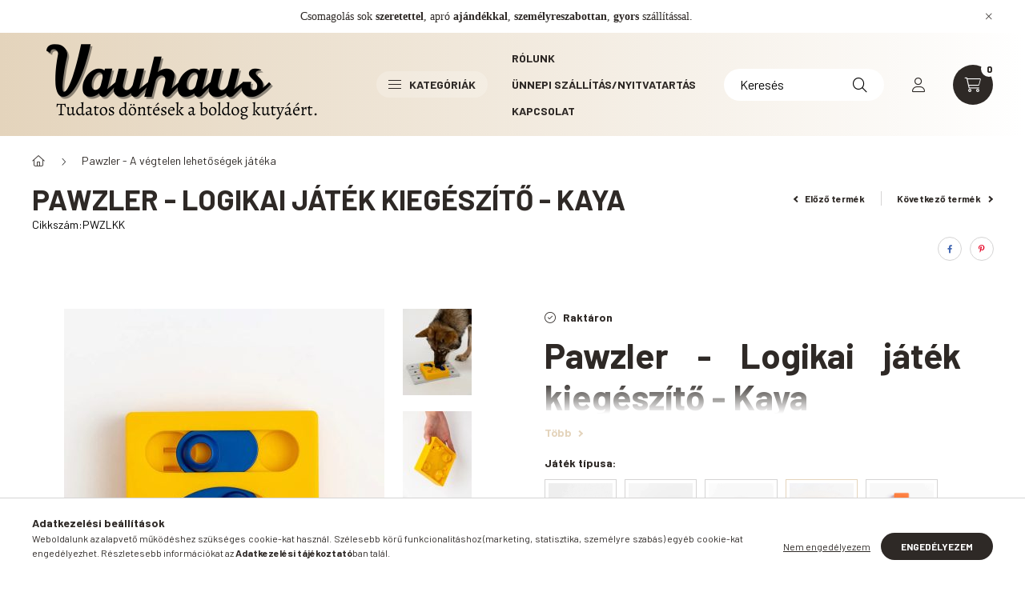

--- FILE ---
content_type: text/html; charset=UTF-8
request_url: https://www.vauhausbarf.hu/Pawzler-Logikai-jatek-kiegeszito-Kaya
body_size: 27784
content:
<!DOCTYPE html>
<html lang="hu">
    <head>
        <meta charset="utf-8">
<meta name="description" content="Pawzler - Logikai játék kiegészítő - Kaya, Pawzler - Logikai játék kiegészítő - Kaya Adj hozzá egyedi kiegészítő elemeket a már meglévő Pawzler szettetekhez, ho">
<meta name="robots" content="index, follow">
<meta http-equiv="X-UA-Compatible" content="IE=Edge">
<meta property="og:site_name" content="Vauhaus - BARF állateledel" />
<meta property="og:title" content="Pawzler - Logikai játék kiegészítő - Kaya - Vauhaus - BARF á">
<meta property="og:description" content="Pawzler - Logikai játék kiegészítő - Kaya, Pawzler - Logikai játék kiegészítő - Kaya Adj hozzá egyedi kiegészítő elemeket a már meglévő Pawzler szettetekhez, ho">
<meta property="og:type" content="product">
<meta property="og:url" content="https://www.vauhausbarf.hu/Pawzler-Logikai-jatek-kiegeszito-Kaya">
<meta property="og:image" content="https://www.vauhausbarf.hu/img/95113/PWZLKK/PWZLKK.jpg">
<meta name="theme-color" content="#bfd7c7">
<meta name="msapplication-TileColor" content="#bfd7c7">
<meta name="mobile-web-app-capable" content="yes">
<meta name="apple-mobile-web-app-capable" content="yes">
<meta name="MobileOptimized" content="320">
<meta name="HandheldFriendly" content="true">

<title>Pawzler - Logikai játék kiegészítő - Kaya - Vauhaus - BARF á</title>


<script>
var service_type="shop";
var shop_url_main="https://www.vauhausbarf.hu";
var actual_lang="hu";
var money_len="0";
var money_thousend=" ";
var money_dec=",";
var shop_id=95113;
var unas_design_url="https:"+"/"+"/"+"www.vauhausbarf.hu"+"/"+"!common_design"+"/"+"base"+"/"+"002300"+"/";
var unas_design_code='002300';
var unas_base_design_code='2300';
var unas_design_ver=4;
var unas_design_subver=5;
var unas_shop_url='https://www.vauhausbarf.hu';
var responsive="yes";
var price_nullcut_disable=1;
var config_plus=new Array();
config_plus['cart_fly_id']="cart-box__fly-to-desktop";
config_plus['cart_redirect']=1;
config_plus['cart_refresh_force']="1";
config_plus['money_type']='Ft';
config_plus['money_type_display']='Ft';
var lang_text=new Array();

var UNAS = UNAS || {};
UNAS.shop={"base_url":'https://www.vauhausbarf.hu',"domain":'www.vauhausbarf.hu',"username":'vauhausbarf.unas.hu',"id":95113,"lang":'hu',"currency_type":'Ft',"currency_code":'HUF',"currency_rate":'1',"currency_length":0,"base_currency_length":0,"canonical_url":'https://www.vauhausbarf.hu/Pawzler-Logikai-jatek-kiegeszito-Kaya'};
UNAS.design={"code":'002300',"page":'product_details'};
UNAS.api_auth="24972a1ce5e80aad0c7ecd2b8aa387f5";
UNAS.customer={"email":'',"id":0,"group_id":0,"without_registration":0};
UNAS.shop["category_id"]="316825";
UNAS.shop["sku"]="PWZLKK";
UNAS.shop["product_id"]="782082625";
UNAS.shop["only_private_customer_can_purchase"] = false;
 

UNAS.text = {
    "button_overlay_close": `Bezár`,
    "popup_window": `Felugró ablak`,
    "list": `lista`,
    "updating_in_progress": `frissítés folyamatban`,
    "updated": `frissítve`,
    "is_opened": `megnyitva`,
    "is_closed": `bezárva`,
    "deleted": `törölve`,
    "consent_granted": `hozzájárulás megadva`,
    "consent_rejected": `hozzájárulás elutasítva`,
    "field_is_incorrect": `mező hibás`,
    "error_title": `Hiba!`,
    "product_variants": `termék változatok`,
    "product_added_to_cart": `A termék a kosárba került`,
    "product_added_to_cart_with_qty_problem": `A termékből csak [qty_added_to_cart] [qty_unit] került kosárba`,
    "product_removed_from_cart": `A termék törölve a kosárból`,
    "reg_title_name": `Név`,
    "reg_title_company_name": `Cégnév`,
    "number_of_items_in_cart": `Kosárban lévő tételek száma`,
    "cart_is_empty": `A kosár üres`,
    "cart_updated": `A kosár frissült`
};



UNAS.text["delete_from_favourites"]= `Törlés a kedvencek közül`;
UNAS.text["add_to_favourites"]= `Kedvencekhez`;






window.lazySizesConfig=window.lazySizesConfig || {};
window.lazySizesConfig.loadMode=1;
window.lazySizesConfig.loadHidden=false;

window.dataLayer = window.dataLayer || [];
function gtag(){dataLayer.push(arguments)};
gtag('js', new Date());
</script>

<script src="https://www.vauhausbarf.hu/temp/shop_95113_c5c5f59bfb3ca7ed6d19999067989a48.js?mod_time=1768561643"></script>

<link href="https://www.vauhausbarf.hu/temp/shop_95113_49bb639510a8e208702e806b51182310.css?mod_time=1768907297" rel="stylesheet" type="text/css">

<link href="https://www.vauhausbarf.hu/Pawzler-Logikai-jatek-kiegeszito-Kaya" rel="canonical">
<link href="https://www.vauhausbarf.hu/shop_ordered/95113/design_pic/favicon.ico" rel="shortcut icon">
<script>
        var google_consent=1;
    
        gtag('consent', 'default', {
           'ad_storage': 'denied',
           'ad_user_data': 'denied',
           'ad_personalization': 'denied',
           'analytics_storage': 'denied',
           'functionality_storage': 'denied',
           'personalization_storage': 'denied',
           'security_storage': 'granted'
        });

    
        gtag('consent', 'update', {
           'ad_storage': 'denied',
           'ad_user_data': 'denied',
           'ad_personalization': 'denied',
           'analytics_storage': 'denied',
           'functionality_storage': 'denied',
           'personalization_storage': 'denied',
           'security_storage': 'granted'
        });

        </script>
    
    <script>
    var facebook_pixel=1;
    /* <![CDATA[ */
        !function(f,b,e,v,n,t,s){if(f.fbq)return;n=f.fbq=function(){n.callMethod?
            n.callMethod.apply(n,arguments):n.queue.push(arguments)};if(!f._fbq)f._fbq=n;
            n.push=n;n.loaded=!0;n.version='2.0';n.queue=[];t=b.createElement(e);t.async=!0;
            t.src=v;s=b.getElementsByTagName(e)[0];s.parentNode.insertBefore(t,s)}(window,
                document,'script','//connect.facebook.net/en_US/fbevents.js');

        fbq('init', '213368083443536');
                fbq('track', 'PageView', {}, {eventID:'PageView.aXBpltXcNYBCe8bJLn1laAAADx8'});
        
        fbq('track', 'ViewContent', {
            content_name: 'Pawzler - Logikai játék kiegészítő - Kaya',
            content_category: 'Pawzler - A végtelen lehetőségek játéka',
            content_ids: ['PWZLKK'],
            contents: [{'id': 'PWZLKK', 'quantity': '1'}],
            content_type: 'product',
            value: 2490,
            currency: 'HUF'
        }, {eventID:'ViewContent.aXBpltXcNYBCe8bJLn1laAAADx8'});

        
        $(document).ready(function() {
            $(document).on("addToCart", function(event, product_array){
                facebook_event('AddToCart',{
					content_name: product_array.name,
					content_category: product_array.category,
					content_ids: [product_array.sku],
					contents: [{'id': product_array.sku, 'quantity': product_array.qty}],
					content_type: 'product',
					value: product_array.price,
					currency: 'HUF'
				}, {eventID:'AddToCart.' + product_array.event_id});
            });

            $(document).on("addToFavourites", function(event, product_array){
                facebook_event('AddToWishlist', {
                    content_ids: [product_array.sku],
                    content_type: 'product'
                }, {eventID:'AddToFavourites.' + product_array.event_id});
            });
        });

    /* ]]> */
    </script>
<script>
(function(i,s,o,g,r,a,m){i['BarionAnalyticsObject']=r;i[r]=i[r]||function(){
    (i[r].q=i[r].q||[]).push(arguments)},i[r].l=1*new Date();a=s.createElement(o),
    m=s.getElementsByTagName(o)[0];a.async=1;a.src=g;m.parentNode.insertBefore(a,m)
})(window, document, 'script', 'https://pixel.barion.com/bp.js', 'bp');
                    
bp('init', 'addBarionPixelId', 'BP-7lQrvggdfq-E5');
</script>
<noscript><img height='1' width='1' style='display:none' alt='' src='https://pixel.barion.com/a.gif?__ba_pixel_id=BP-7lQrvggdfq-E5&ev=contentView&noscript=1'/></noscript>
<script>
$(document).ready(function () {
     UNAS.onGrantConsent(function(){
         bp('consent', 'grantConsent');
     });
     
     UNAS.onRejectConsent(function(){
         bp('consent', 'rejectConsent');
     });

     var contentViewProperties = {
         'currency': 'HUF',
         'quantity': 1,
         'unit': 'db',
         'unitPrice': 2490,
         'category': 'Pawzler - A végtelen lehetőségek játéka',
         'imageUrl': 'https://www.vauhausbarf.hu/img/95113/PWZLKK/500x500/PWZLKK.jpg?time=1714387932',
         'name': 'Pawzler - Logikai játék kiegészítő - Kaya',
         'contentType': 'Product',
         'id': 'PWZLKK',
     }
     bp('track', 'contentView', contentViewProperties);

     UNAS.onChangeVariant(function(event,params){
         var variant = '';
         if (typeof params.variant_list1!=='undefined') variant+=params.variant_list1;
         if (typeof params.variant_list2!=='undefined') variant+='|'+params.variant_list2;
         if (typeof params.variant_list3!=='undefined') variant+='|'+params.variant_list3;
         var customizeProductProperties = {
            'contentType': 'Product',
            'currency': 'HUF',
            'id': params.sku,
            'name': 'Pawzler - Logikai játék kiegészítő - Kaya',
            'unit': 'db',
            'unitPrice': 2490,
            'variant': variant,
            'list': 'ProductPage'
        }
        bp('track', 'customizeProduct', customizeProductProperties);
     });

     UNAS.onAddToCart(function(event,params){
         var variant = '';
         if (typeof params.variant_list1!=='undefined') variant+=params.variant_list1;
         if (typeof params.variant_list2!=='undefined') variant+='|'+params.variant_list2;
         if (typeof params.variant_list3!=='undefined') variant+='|'+params.variant_list3;
         var addToCartProperties = {
             'contentType': 'Product',
             'currency': 'HUF',
             'id': params.sku,
             'name': params.name,
             'quantity': parseFloat(params.qty_add),
             'totalItemPrice': params.qty*params.price,
             'unit': params.unit,
             'unitPrice': parseFloat(params.price),
             'category': params.category,
             'variant': variant
         };
         bp('track', 'addToCart', addToCartProperties);
     });

     UNAS.onClickProduct(function(event,params){
         UNAS.getProduct(function(result) {
             if (result.name!=undefined) {
                 var clickProductProperties  = {
                     'contentType': 'Product',
                     'currency': 'HUF',
                     'id': params.sku,
                     'name': result.name,
                     'unit': result.unit,
                     'unitPrice': parseFloat(result.unit_price),
                     'quantity': 1
                 }
                 bp('track', 'clickProduct', clickProductProperties );
             }
         },params);
     });

UNAS.onRemoveFromCart(function(event,params){
     bp('track', 'removeFromCart', {
         'contentType': 'Product',
         'currency': 'HUF',
         'id': params.sku,
         'name': params.name,
         'quantity': params.qty,
         'totalItemPrice': params.price * params.qty,
         'unit': params.unit,
         'unitPrice': parseFloat(params.price),
         'list': 'BasketPage'
     });
});

});
</script>

        <meta content="width=device-width, initial-scale=1.0" name="viewport" />
        <link rel="preconnect" href="https://fonts.gstatic.com">
        <link rel="preload" href="https://fonts.googleapis.com/css2?family=Barlow:wght@200;400;700&display=swap" as="style" />
        <link rel="stylesheet" href="https://fonts.googleapis.com/css2?family=Barlow:wght@200;400;700&display=swap" media="print" onload="this.media='all'">
        <noscript>
            <link rel="stylesheet" href="https://fonts.googleapis.com/css2?family=Barlow:wght@200;400;700&display=swap" />
        </noscript>
        
        
        
        
        

        
        
        
        
                    
            
            
            
            
            
            
            
                
        
    </head>

                
                
    
    
    
    
    
    
    
    
    
    
                     
    
    
    
    
    <body class='design_ver4 design_subver1 design_subver2 design_subver3 design_subver4 design_subver5' id="ud_shop_artdet">
    
        <div id="fb-root"></div>
    <script>
        window.fbAsyncInit = function() {
            FB.init({
                xfbml            : true,
                version          : 'v22.0'
            });
        };
    </script>
    <script async defer crossorigin="anonymous" src="https://connect.facebook.net/hu_HU/sdk.js"></script>
    <div id="image_to_cart" style="display:none; position:absolute; z-index:100000;"></div>
<div class="overlay_common overlay_warning" id="overlay_cart_add"></div>
<script>$(document).ready(function(){ overlay_init("cart_add",{"onBeforeLoad":false}); });</script>
<div id="overlay_login_outer"></div>	
	<script>
	$(document).ready(function(){
	    var login_redir_init="";

		$("#overlay_login_outer").overlay({
			onBeforeLoad: function() {
                var login_redir_temp=login_redir_init;
                if (login_redir_act!="") {
                    login_redir_temp=login_redir_act;
                    login_redir_act="";
                }

				                    var temp_href="https://www.vauhausbarf.hu/shop_login.php";
                    if (login_redir_temp!="") temp_href=temp_href+"?login_redir="+encodeURIComponent(login_redir_temp);
					location.href=temp_href;
								},
			top: 50,
						closeOnClick: (config_plus['overlay_close_on_click_forced'] === 1),
			onClose: function(event, overlayIndex) {
				$("#login_redir").val("");
			},
			load: false
		});
		
			});
	function overlay_login() {
		$(document).ready(function(){
			$("#overlay_login_outer").overlay().load();
		});
	}
	function overlay_login_remind() {
        if (unas_design_ver >= 5) {
            $("#overlay_remind").overlay().load();
        } else {
            $(document).ready(function () {
                $("#overlay_login_outer").overlay().close();
                setTimeout('$("#overlay_remind").overlay().load();', 250);
            });
        }
	}

    var login_redir_act="";
    function overlay_login_redir(redir) {
        login_redir_act=redir;
        $("#overlay_login_outer").overlay().load();
    }
	</script>  
	<div class="overlay_common overlay_info" id="overlay_remind"></div>
<script>$(document).ready(function(){ overlay_init("remind",[]); });</script>

	<script>
    	function overlay_login_error_remind() {
		$(document).ready(function(){
			load_login=0;
			$("#overlay_error").overlay().close();
			setTimeout('$("#overlay_remind").overlay().load();', 250);	
		});
	}
	</script>  
	<div class="overlay_common overlay_info" id="overlay_newsletter"></div>
<script>$(document).ready(function(){ overlay_init("newsletter",[]); });</script>

<script>
function overlay_newsletter() {
    $(document).ready(function(){
        $("#overlay_newsletter").overlay().load();
    });
}
</script>
<div class="overlay_common overlay_error" id="overlay_script"></div>
<script>$(document).ready(function(){ overlay_init("script",[]); });</script>
    <script>
    $(document).ready(function() {
        $.ajax({
            type: "GET",
            url: "https://www.vauhausbarf.hu/shop_ajax/ajax_stat.php",
            data: {master_shop_id:"95113",get_ajax:"1"}
        });
    });
    </script>
    

    <div id="container" class="page_shop_artdet_PWZLKK nav-position-top text-type--vertical text-type--sticky">
                        <div class="js-element nanobar js-nanobar" data-element-name="header_text_section_1">
        <div class="container">
            <div class="header_text_section_1 nanobar__inner">
                                    <p><span style="font-family: 'times new roman', times, serif;">Csomagolás sok <strong>szeretettel</strong>, apró <strong>ajándékkal</strong>, <strong>személyreszabottan</strong>, <strong>gyors</strong> szállítással.</span></p>
                                <button type="button" class="btn nanobar__btn-close" onclick="closeNanobar(this,'header_text_section_1_hide','session','--nanobar-height');" aria-label="Bezár" title="Bezár">
                    <span class="icon--close"></span>
                </button>
            </div>
        </div>
    </div>
    <script>
        $(document).ready(function() {
            root.style.setProperty('--nanobar-height', getHeight($(".js-nanobar")) + "px");
        });
    </script>
    
                <nav id="nav--mobile-top" class="nav header nav--mobile nav--top d-sm-none js-header">
            <div class="header-inner js-header-inner w-100">
                <div class="d-flex justify-content-center d-sm-none">
                                        <button type="button" class="hamburger__dropdown-btn btn dropdown--btn" id="hamburger__dropdown-btn" aria-label="hamburger button" data-btn-for=".hamburger-box__dropdown">
                        <div class="hamburger">
                            <span class="first-line"></span>
                            <span class="second-line"></span>
                            <span class="last-line"></span>
                        </div>
                    </button>
                                        <button class="search-box__dropdown-btn btn dropdown--btn" aria-label="search button" type="button" data-btn-for=".search-box__dropdown">
                        <span class="search-box__dropdown-btn-icon icon--search"></span>
                    </button>

                    

                    

                                                <button type="button" class="profile__dropdown-btn js-profile-btn btn dropdown--btn" data-orders="https://www.vauhausbarf.hu/shop_order_track.php" aria-label="profile button" data-btn-for=".profile__dropdown">
        <span class="profile__dropdown-btn-icon icon--head">
                    </span>
    </button>
    
    
                    <button class="cart-box__dropdown-btn btn dropdown--btn js-cart-box-loaded-by-ajax" aria-label="cart button" type="button" data-btn-for=".cart-box__dropdown">
                        <span class="cart-box__dropdown-btn-icon icon--cart">
                                        <div id="box_cart_content" class="cart-box">    <span class="cart-box__item-num">0</span>
    </div>
    
                        </span>
                    </button>
                </div>
            </div>
        </nav>
                <header class="header header--mobile py-3 px-4 d-flex justify-content-center d-sm-none position-relative">
                <div id="header_logo_img" class="js-element header_logo logo" data-element-name="header_logo">
        <div class="header_logo-img-container">
            <div class="header_logo-img-wrapper">
                                                <a href="https://www.vauhausbarf.hu/">                    <picture>
                                                <source srcset="https://www.vauhausbarf.hu/!common_design/custom/vauhausbarf.unas.hu/element/layout_hu_header_logo-400x120_1_default.png?time=1722688672 1x, https://www.vauhausbarf.hu/!common_design/custom/vauhausbarf.unas.hu/element/layout_hu_header_logo-400x120_1_default_retina.png?time=1722688672 2x" />
                        <img                              width="400" height="120"
                                                          src="https://www.vauhausbarf.hu/!common_design/custom/vauhausbarf.unas.hu/element/layout_hu_header_logo-400x120_1_default.png?time=1722688672"                             
                             alt="Vauhaus - BARF állateledel                        "/>
                    </picture>
                    </a>                                        </div>
        </div>
    </div>

            <div class="js-element header_text_section_2 d-sm-none" data-element-name="header_text_section_2">
            <div class="header_text_section_2-slide slide-1"><p><a href='tel:+36307315745'>+36-30/7315745</a></p></div>
    </div>

        </header>
        <header id="header--desktop" class="header header--desktop d-none d-sm-block js-header">
            <div class="header-inner js-header-inner">
                <div class="container">
                    <div class="header-row position-relative">
                        <div class="row gutters-10 gutters-xl-15 flex-nowrap justify-content-center align-items-center">
                            <div class="header__left col col-lg-auto position-static">
                                <div class="header__left-inner d-flex align-items-center">
                                        <div id="header_logo_img" class="js-element header_logo logo mr-4 mr-xl-0" data-element-name="header_logo">
        <div class="header_logo-img-container">
            <div class="header_logo-img-wrapper">
                                                <a href="https://www.vauhausbarf.hu/">                    <picture>
                                                <source srcset="https://www.vauhausbarf.hu/!common_design/custom/vauhausbarf.unas.hu/element/layout_hu_header_logo-400x120_1_default.png?time=1722688672 1x, https://www.vauhausbarf.hu/!common_design/custom/vauhausbarf.unas.hu/element/layout_hu_header_logo-400x120_1_default_retina.png?time=1722688672 2x" />
                        <img                              width="400" height="120"
                                                          src="https://www.vauhausbarf.hu/!common_design/custom/vauhausbarf.unas.hu/element/layout_hu_header_logo-400x120_1_default.png?time=1722688672"                             
                             alt="Vauhaus - BARF állateledel                        "/>
                    </picture>
                    </a>                                        </div>
        </div>
    </div>

                                                                        <button type="button" class="hamburger__dropdown-btn btn dropdown--btn d-xl-none" id="hamburger__dropdown-btn" aria-label="hamburger button" data-btn-for=".hamburger-box__dropdown">
                                        <div class="hamburger">
                                            <span class="first-line"></span>
                                            <span class="second-line"></span>
                                            <span class="last-line"></span>
                                        </div>
                                        Kategóriák
                                    </button>
                                                                    </div>
                            </div>
                            <div class="header__right col-auto col-lg position-static">
                                <div class="row gutters-10 flex-nowrap align-items-center">
                                                                        <div class="col-auto position-static flex-shrink-1">
                                        <nav class="navbar d-none d-lg-flex navbar-expand navbar-light position-static">
                                                                                        <ul id="nav--cat" class="nav nav--cat js-navbar-nav">
                                                <li class="nav-item dropdown nav--main nav-item--products">
                                                    <a class="nav-link nav-link--products d-none d-xl-flex" href="#" onclick="event.preventDefault();" role="button" data-toggle="dropdown" aria-expanded="false" aria-haspopup="true">
                                                        <div class="hamburger nav-link--hamburger">
                                                            <span class="first-line"></span>
                                                            <span class="second-line"></span>
                                                            <span class="last-line"></span>
                                                        </div>
                                                        Kategóriák
                                                    </a>
                                                    <div id="dropdown-cat"class="dropdown-menu d-lg-none d-xl-block clearfix dropdown--cat dropdown--level-0">
                                                                <ul class="nav-list--0">
        <li id="nav-item-akcio" class="nav-item spec-item js-nav-item-akcio">
                <a class="nav-link" href="https://www.vauhausbarf.hu/akcios-termekek">
                                <span class="nav-link__text">
                Akciós termékeink&nbsp;            </span>
                    </a>
            </li>
        <li id="nav-item-119467" class="nav-item js-nav-item-119467">
                <a class="nav-link" href="https://www.vauhausbarf.hu/Ujdonsagok">
                                <span class="nav-link__text">
                Újdonságok&nbsp;            </span>
                    </a>
            </li>
        <li id="nav-item-534624" class="nav-item js-nav-item-534624">
                <a class="nav-link" href="https://www.vauhausbarf.hu/Karacsony">
                                <span class="nav-link__text">
                Karácsony&nbsp;            </span>
                    </a>
            </li>
        <li id="nav-item-316825" class="nav-item js-nav-item-316825">
                <a class="nav-link" href="https://www.vauhausbarf.hu/Pawzler">
                                <span class="nav-link__text">
                Pawzler - A végtelen lehetőségek játéka&nbsp;            </span>
                    </a>
            </li>
        <li id="nav-item-325715" class="nav-item js-nav-item-325715">
                <a class="nav-link" href="https://www.vauhausbarf.hu/Vitaltier-Minosegi-elet-kedvencednek">
                                <span class="nav-link__text">
                Vitaltier - Minőségi élet kedvencednek!&nbsp;            </span>
                    </a>
            </li>
        <li id="nav-item-782194" class="nav-item js-nav-item-782194">
                <a class="nav-link" href="https://www.vauhausbarf.hu/Gazdiknak">
                                <span class="nav-link__text">
                Gazdinak/Ajándéktermékek&nbsp;            </span>
                    </a>
            </li>
        <li id="nav-item-695394" class="nav-item dropdown js-nav-item-695394">
                <a class="nav-link arrow-effect-on-hover" href="#" role="button" data-toggle="dropdown" aria-haspopup="true" aria-expanded="false" onclick="handleSub('695394','https://www.vauhausbarf.hu/shop_ajax/ajax_box_cat.php?get_ajax=1&type=layout&change_lang=hu&level=1&key=695394&box_var_name=shop_cat&box_var_layout_cache=1&box_var_expand_cache=yes&box_var_expand_cache_name=desktop&box_var_layout_level0=0&box_var_layout_level1=1&box_var_layout=2&box_var_ajax=1&box_var_section=content&box_var_highlight=yes&box_var_type=expand&box_var_div=no');return false;">
                                <span class="nav-link__text">
                Fagyasztott termékek&nbsp;            </span>
            <span class="arrow arrow--right"><span></span></span>        </a>
                                <div class="megasubmenu dropdown-menu with-sticky-content">
                <div class="megasubmenu__sticky-content">
                    <div class="loading-spinner"></div>
                </div>
                            </div>
                        </li>
        <li id="nav-item-786301" class="nav-item dropdown js-nav-item-786301">
                <a class="nav-link arrow-effect-on-hover" href="#" role="button" data-toggle="dropdown" aria-haspopup="true" aria-expanded="false" onclick="handleSub('786301','https://www.vauhausbarf.hu/shop_ajax/ajax_box_cat.php?get_ajax=1&type=layout&change_lang=hu&level=1&key=786301&box_var_name=shop_cat&box_var_layout_cache=1&box_var_expand_cache=yes&box_var_expand_cache_name=desktop&box_var_layout_level0=0&box_var_layout_level1=1&box_var_layout=2&box_var_ajax=1&box_var_section=content&box_var_highlight=yes&box_var_type=expand&box_var_div=no');return false;">
                                <span class="nav-link__text">
                Jutalomfalatok&nbsp;            </span>
            <span class="arrow arrow--right"><span></span></span>        </a>
                                <div class="megasubmenu dropdown-menu with-sticky-content">
                <div class="megasubmenu__sticky-content">
                    <div class="loading-spinner"></div>
                </div>
                            </div>
                        </li>
        <li id="nav-item-635688" class="nav-item js-nav-item-635688">
                <a class="nav-link" href="https://www.vauhausbarf.hu/spl/635688/Szaraztapok-egyeb-eledelek">
                                <span class="nav-link__text">
                Száraztápok, egyéb eledelek&nbsp;            </span>
                    </a>
            </li>
        <li id="nav-item-507276" class="nav-item dropdown js-nav-item-507276">
                <a class="nav-link arrow-effect-on-hover" href="#" role="button" data-toggle="dropdown" aria-haspopup="true" aria-expanded="false" onclick="handleSub('507276','https://www.vauhausbarf.hu/shop_ajax/ajax_box_cat.php?get_ajax=1&type=layout&change_lang=hu&level=1&key=507276&box_var_name=shop_cat&box_var_layout_cache=1&box_var_expand_cache=yes&box_var_expand_cache_name=desktop&box_var_layout_level0=0&box_var_layout_level1=1&box_var_layout=2&box_var_ajax=1&box_var_section=content&box_var_highlight=yes&box_var_type=expand&box_var_div=no');return false;">
                                <span class="nav-link__text">
                Konzerv, leves, smoothie&nbsp;            </span>
            <span class="arrow arrow--right"><span></span></span>        </a>
                                <div class="megasubmenu dropdown-menu with-sticky-content">
                <div class="megasubmenu__sticky-content">
                    <div class="loading-spinner"></div>
                </div>
                            </div>
                        </li>
        <li id="nav-item-373873" class="nav-item dropdown js-nav-item-373873">
                <a class="nav-link arrow-effect-on-hover" href="#" role="button" data-toggle="dropdown" aria-haspopup="true" aria-expanded="false" onclick="handleSub('373873','https://www.vauhausbarf.hu/shop_ajax/ajax_box_cat.php?get_ajax=1&type=layout&change_lang=hu&level=1&key=373873&box_var_name=shop_cat&box_var_layout_cache=1&box_var_expand_cache=yes&box_var_expand_cache_name=desktop&box_var_layout_level0=0&box_var_layout_level1=1&box_var_layout=2&box_var_ajax=1&box_var_section=content&box_var_highlight=yes&box_var_type=expand&box_var_div=no');return false;">
                                <span class="nav-link__text">
                Étrendkiegészítők, funkcionális termékek&nbsp;            </span>
            <span class="arrow arrow--right"><span></span></span>        </a>
                                <div class="megasubmenu dropdown-menu with-sticky-content">
                <div class="megasubmenu__sticky-content">
                    <div class="loading-spinner"></div>
                </div>
                            </div>
                        </li>
        <li id="nav-item-640693" class="nav-item dropdown js-nav-item-640693">
                <a class="nav-link arrow-effect-on-hover" href="#" role="button" data-toggle="dropdown" aria-haspopup="true" aria-expanded="false" onclick="handleSub('640693','https://www.vauhausbarf.hu/shop_ajax/ajax_box_cat.php?get_ajax=1&type=layout&change_lang=hu&level=1&key=640693&box_var_name=shop_cat&box_var_layout_cache=1&box_var_expand_cache=yes&box_var_expand_cache_name=desktop&box_var_layout_level0=0&box_var_layout_level1=1&box_var_layout=2&box_var_ajax=1&box_var_section=content&box_var_highlight=yes&box_var_type=expand&box_var_div=no');return false;">
                                <span class="nav-link__text">
                Ápolás&nbsp;            </span>
            <span class="arrow arrow--right"><span></span></span>        </a>
                                <div class="megasubmenu dropdown-menu with-sticky-content">
                <div class="megasubmenu__sticky-content">
                    <div class="loading-spinner"></div>
                </div>
                            </div>
                        </li>
        <li id="nav-item-657803" class="nav-item dropdown js-nav-item-657803">
                <a class="nav-link arrow-effect-on-hover" href="#" role="button" data-toggle="dropdown" aria-haspopup="true" aria-expanded="false" onclick="handleSub('657803','https://www.vauhausbarf.hu/shop_ajax/ajax_box_cat.php?get_ajax=1&type=layout&change_lang=hu&level=1&key=657803&box_var_name=shop_cat&box_var_layout_cache=1&box_var_expand_cache=yes&box_var_expand_cache_name=desktop&box_var_layout_level0=0&box_var_layout_level1=1&box_var_layout=2&box_var_ajax=1&box_var_section=content&box_var_highlight=yes&box_var_type=expand&box_var_div=no');return false;">
                                <span class="nav-link__text">
                Felszerelések&nbsp;            </span>
            <span class="arrow arrow--right"><span></span></span>        </a>
                                <div class="megasubmenu dropdown-menu with-sticky-content">
                <div class="megasubmenu__sticky-content">
                    <div class="loading-spinner"></div>
                </div>
                            </div>
                        </li>
        <li id="nav-item-472400" class="nav-item js-nav-item-472400">
                <a class="nav-link" href="https://www.vauhausbarf.hu/Ajandekutalvany">
                                <span class="nav-link__text">
                Ajándékutalvány&nbsp;            </span>
                    </a>
            </li>
    </ul>

    
                                                    </div>
                                                </li>
                                            </ul>
                                                                                                                                                                    
    <ul id="nav--menu" class="nav nav--menu js-navbar-nav">
                    <li class="nav-item nav--main js-nav-item-612452">
                                <a class="nav-link" href="https://www.vauhausbarf.hu/rolunk">
                                    Rólunk
                </a>
                            </li>
                    <li class="nav-item nav--main js-nav-item-852995">
                                <a class="nav-link" href="https://www.vauhausbarf.hu/szallitas">
                                    Ünnepi szállítás/nyitvatartás
                </a>
                            </li>
                    <li class="nav-item nav--main js-nav-item-632313">
                                <a class="nav-link" href="https://www.vauhausbarf.hu/shop_contact.php">
                                    Kapcsolat
                </a>
                            </li>
            </ul>

    
                                                                                    </nav>
                                        <script>
    let addOverflowHidden = function() {
        $('.hamburger-box__dropdown-inner').addClass('overflow-hidden');
    }
    function scrollToBreadcrumb() {
        scrollToElement({ element: '.nav-list-breadcrumb', offset: getVisibleDistanceTillHeaderBottom(), scrollIn: '.hamburger-box__dropdown-inner', container: '.hamburger-box__dropdown-inner', duration: 300,  callback: addOverflowHidden });
    }

    function setHamburgerBoxHeight(height) {
        $('.hamburger-box__dropdown').css('height', height + 80);
    }

    let mobileMenuScrollData = [];

    function handleSub2(thisOpenBtn, id, ajaxUrl) {
        let navItem = $('#nav-item-'+id+'--m');
        let openBtn = $(thisOpenBtn);
        let $thisScrollableNavList = navItem.closest('.nav-list-mobile');
        let thisNavListLevel = $thisScrollableNavList.data("level");

        if (typeof thisNavListLevel !== 'undefined') {
            if (thisNavListLevel == 0) {
                $thisScrollableNavList = navItem.closest('.hamburger-box__dropdown-inner');
            }
            mobileMenuScrollData["level_" + thisNavListLevel + "_position"] = $thisScrollableNavList.scrollTop();
            mobileMenuScrollData["level_" + thisNavListLevel + "_element"] = $thisScrollableNavList;
        }

        if (!navItem.hasClass('ajax-loading')) {
            if (catSubOpen2(openBtn, navItem)) {
                if (ajaxUrl) {
                    if (!navItem.hasClass('ajax-loaded')) {
                        catSubLoad2(navItem, ajaxUrl);
                    } else {
                        scrollToBreadcrumb();
                    }
                } else {
                    scrollToBreadcrumb();
                }
            }
        }
    }
    function catSubOpen2(openBtn,navItem) {
        let thisSubMenu = navItem.find('.nav-list-menu--sub').first();
        let thisParentMenu = navItem.closest('.nav-list-menu');
        thisParentMenu.addClass('hidden');

        if (navItem.hasClass('show')) {
            openBtn.attr('aria-expanded','false');
            navItem.removeClass('show');
            thisSubMenu.removeClass('show');
        } else {
            openBtn.attr('aria-expanded','true');
            navItem.addClass('show');
            thisSubMenu.addClass('show');
            if (window.matchMedia('(min-width: 576px) and (max-width: 1259.8px )').matches) {
                let thisSubMenuHeight = thisSubMenu.outerHeight();
                if (thisSubMenuHeight > 0) {
                    setHamburgerBoxHeight(thisSubMenuHeight);
                }
            }
        }
        return true;
    }
    function catSubLoad2(navItem, ajaxUrl){
        let thisSubMenu = $('.nav-list-menu--sub', navItem);
        $.ajax({
            type: 'GET',
            url: ajaxUrl,
            beforeSend: function(){
                navItem.addClass('ajax-loading');
                setTimeout(function (){
                    if (!navItem.hasClass('ajax-loaded')) {
                        navItem.addClass('ajax-loader');
                        thisSubMenu.addClass('loading');
                    }
                }, 150);
            },
            success:function(data){
                thisSubMenu.html(data);
                $(document).trigger("ajaxCatSubLoaded");

                let thisParentMenu = navItem.closest('.nav-list-menu');
                let thisParentBreadcrumb = thisParentMenu.find('> .nav-list-breadcrumb');

                /* ha már van a szülőnek breadcrumbja, akkor azt hozzáfűzzük a gyerekhez betöltéskor */
                if (thisParentBreadcrumb.length > 0) {
                    let thisParentLink = thisParentBreadcrumb.find('.nav-list-parent-link').clone();
                    let thisSubMenuParentLink = thisSubMenu.find('.nav-list-parent-link');
                    thisParentLink.insertBefore(thisSubMenuParentLink);
                }

                navItem.removeClass('ajax-loading ajax-loader').addClass('ajax-loaded');
                thisSubMenu.removeClass('loading');
                if (window.matchMedia('(min-width: 576px) and (max-width: 1259.8px )').matches) {
                    let thisSubMenuHeight = thisSubMenu.outerHeight();
                    setHamburgerBoxHeight(thisSubMenuHeight);
                }
                scrollToBreadcrumb();
            }
        });
    }
    function catBack(thisBtn) {
        let thisCatLevel = $(thisBtn).closest('.nav-list-menu--sub');
        let thisParentItem = $(thisBtn).closest('.nav-item.show');
        let thisParentMenu = thisParentItem.closest('.nav-list-menu');
        let thisBtnDataBelongs = $(thisBtn).data("belongs-to-level");

        if ( typeof thisBtnDataBelongs !== 'undefined' && thisBtnDataBelongs == 0 ) {
            mobileMenuScrollData["level_0_element"].animate({ scrollTop: mobileMenuScrollData["level_0_position"] }, 0, function() {});
        }

        if (window.matchMedia('(min-width: 576px) and (max-width: 1259.8px )').matches) {
            let thisParentMenuHeight = 0;
            if ( thisParentItem.parent('ul').hasClass('nav-list-mobile--0') ) {
                let sumHeight = 0;
                $( thisParentItem.closest('.hamburger-box__dropdown-nav-lists-wrapper').children() ).each(function() {
                    sumHeight+= $(this).outerHeight(true);
                });
                thisParentMenuHeight = sumHeight;
            } else {
                thisParentMenuHeight = thisParentMenu.outerHeight();
            }
            setHamburgerBoxHeight(thisParentMenuHeight);
        }
        if ( thisParentItem.parent('ul').hasClass('nav-list-mobile--0') ) {
            $('.hamburger-box__dropdown-inner').removeClass('overflow-hidden');
        }
        thisParentMenu.removeClass('hidden');
        thisCatLevel.removeClass('show');
        thisParentItem.removeClass('show');
        thisParentItem.find('.nav-button').attr('aria-expanded','false');
    }

    function handleSub($id, $ajaxUrl) {
        let $navItem = $('#nav-item-'+$id);

        if (!$navItem.hasClass('ajax-loading')) {
            if (catSubOpen($navItem)) {
                if (!$navItem.hasClass('ajax-loaded')) {
                    catSubLoad($id, $ajaxUrl);
                }
            }
        }
    }

    function catSubOpen($navItem) {
        handleCloseDropdowns();
        let thisNavLink = $navItem.find('> .nav-link');
        let thisNavItem = thisNavLink.parent();
        let thisNavbarNav = $('.js-navbar-nav');
        let thisDropdownMenu = thisNavItem.find('.dropdown-menu').first();

        /*remove is-opened class form the rest menus (cat+plus)*/
        thisNavbarNav.find('.show').not(thisNavItem).not('.nav-item--products').not('.dropdown--cat').removeClass('show');

        if (thisNavItem.hasClass('show')) {
            thisNavLink.attr('aria-expanded','false');
            thisNavItem.removeClass('show');
            thisDropdownMenu.removeClass('show');
            $('#dropdown-cat').removeClass('has-opened');
        } else {
            thisNavLink.attr('aria-expanded','true');
            thisNavItem.addClass('show');
            thisDropdownMenu.addClass('show');
            $('#dropdown-cat').addClass('has-opened');
        }
        return true;
    }
    function catSubLoad($id, $ajaxUrl){
        const $navItem = $('#nav-item-'+$id);
        const $thisMegasubmenu = $(".megasubmenu", $navItem);
                const $thisMegasubmenuStickyContent = $(".megasubmenu__sticky-content", $thisMegasubmenu);
        const parentDropdownMenuHeight = $navItem.closest('.dropdown-menu').outerHeight();
        const paddingY = $thisMegasubmenu.outerHeight() - $thisMegasubmenu.height();
        $thisMegasubmenuStickyContent.css('height', parentDropdownMenuHeight - paddingY);
        
        $.ajax({
            type: 'GET',
            url: $ajaxUrl,
            beforeSend: function(){
                $navItem.addClass('ajax-loading');
                setTimeout(function (){
                    if (!$navItem.hasClass('ajax-loaded')) {
                        $navItem.addClass('ajax-loader');
                    }
                }, 150);
            },
            success:function(data){
                                $thisMegasubmenuStickyContent.html(data);
                let $thisScrollContainer = $thisMegasubmenu.find('.megasubmenu__cats-col').first();
                $thisScrollContainer.on('wheel', function(e){
                    e.preventDefault();
                    $(this).scrollLeft($(this).scrollLeft() + e.originalEvent.deltaY);
                });
                                $navItem.removeClass('ajax-loading ajax-loader').addClass('ajax-loaded');
                $(document).trigger("ajaxCatSubLoaded");
            }
        });
    }

    $(document).ready(function () {
         /* KATTINTÁS */

        /* CAT and PLUS menu */
        $('.nav-item.dropdown.nav--main').on('click', '> .nav-link', function(e) {
            e.preventDefault();
            handleCloseDropdowns();

            let thisNavLink = $(this);
            let thisNavLinkLeft = thisNavLink.offset().left;
            let thisNavItem = thisNavLink.parent();
            let thisDropdownMenu = thisNavItem.find('.dropdown-menu').first();
            let thisNavbarNav = $('.js-navbar-nav');

            /* close dropdowns which is not "dropdown cat" always opened */
            thisNavbarNav.find('.show').not('.always-opened').not(thisNavItem).not('.dropdown--cat').removeClass('show');

            /* close cat dropdowns when click not to this link */
            if (!thisNavLink.hasClass('nav-link--products')) {
                handleCloseDropdownCat();
            }

            if (thisNavItem.hasClass('show')) {
                if (thisNavLink.hasClass('nav-link--products') && thisNavItem.hasClass('always-opened')) {
                    $('html').toggleClass('products-dropdown-opened');
                    thisNavItem.toggleClass('force-show');
                }
                if (thisNavLink.hasClass('nav-link--products') && !thisNavItem.hasClass('always-opened')) {
                    $('html').removeClass('products-dropdown-opened');
                    $('#dropdown-cat').removeClass('has-opened');
                }
                if (!thisNavItem.hasClass('always-opened')) {
                    thisNavLink.attr('aria-expanded', 'false');
                    thisNavItem.removeClass('show');
                    thisDropdownMenu.removeClass('show');
                }
            } else {
                if ($headerHeight) {
                    if ( thisNavLink.closest('.nav--menu').length > 0) {
                        thisDropdownMenu.css({
                            top: getVisibleDistanceTillHeaderBottom() + 'px',
                            left: thisNavLinkLeft + 'px'
                        });
                    }
                }
                if (thisNavLink.hasClass('nav-link--products')) {
                    $('html').addClass('products-dropdown-opened');
                }
                thisNavLink.attr('aria-expanded','true');
                thisNavItem.addClass('show');
                thisDropdownMenu.addClass('show');
            }
        });

        /** PLUS MENU SUB **/
        $('.nav-item.dropdown > .dropdown-item').click(function (e) {
            e.preventDefault();
            handleCloseDropdowns();

            let thisNavLink = $(this);
            let thisNavItem = thisNavLink.parent();
            let thisDropdownMenu = thisNavItem.find('.dropdown-menu').first();

            if (thisNavItem.hasClass('show')) {
                thisNavLink.attr('aria-expanded','false');
                thisNavItem.removeClass('show');
                thisDropdownMenu.removeClass('show');
            } else {
                thisNavLink.attr('aria-expanded','true');
                thisNavItem.addClass('show');
                thisDropdownMenu.addClass('show');
            }
        });
            });
</script>                                    </div>
                                                                        <div class="col d-flex justify-content-end align-items-center position-static">
                                        <button class="search-box__dropdown-btn btn dropdown--btn d-xl-none" aria-label="search button" type="button" data-btn-for=".search-box__dropdown">
                                            <span class="search-box__dropdown-btn-icon icon--search"></span>
                                        </button>
                                        <div class="search-box__dropdown dropdown--content dropdown--content-till-lg d-none d-xl-block" data-content-for=".search-box__dropdown-btn" data-content-direction="full">
                                            <button class="search-box__dropdown__btn-close btn-close" data-close-btn-for=".search-box__dropdown" type="button"></button>
                                            <div class="dropdown--content-inner search-box__inner position-relative js-search browser-is-chrome" id="box_search_content2">
    <form name="form_include_search2" id="form_include_search2" action="https://www.vauhausbarf.hu/shop_search.php" method="get">
    <div class="box-search-group">
        <input data-stay-visible-breakpoint="1260" id="box_search_input2" class="search-box__input ac_input js-search-input form-control"
               name="search" pattern=".{3,100}" aria-label="Keresés" title="Hosszabb kereső kifejezést írjon be!"
               placeholder="Keresés" type="search" maxlength="100" autocomplete="off" required        >
        <div class="search-box__search-btn-outer input-group-append" title="Keresés">
            <button class="search-box__search-btn" aria-label="Keresés">
                <span class="search-box__search-btn-icon icon--search"></span>
            </button>
        </div>
        <div class="search__loading">
            <div class="loading-spinner--small"></div>
        </div>
    </div>
    <div class="search-box__mask"></div>
    </form>
    <div class="ac_results2"></div>
</div>

                                        </div>
                                                                                        <button type="button" class="profile__dropdown-btn js-profile-btn btn dropdown--btn" data-orders="https://www.vauhausbarf.hu/shop_order_track.php" aria-label="profile button" data-btn-for=".profile__dropdown">
        <span class="profile__dropdown-btn-icon icon--head">
                    </span>
    </button>
    
    
                                        <button id="cart-box__fly-to-desktop" class="cart-box__dropdown-btn btn dropdown--btn js-cart-box-loaded-by-ajax" aria-label="cart button" type="button" data-btn-for=".cart-box__dropdown">
                                            <span class="cart-box__dropdown-btn-icon icon--cart">
                                                <span class="cart-box__item-num">-</span>
                                            </span>
                                        </button>
                                    </div>
                                </div>
                            </div>
                        </div>
                    </div>
                </div>
            </div>
        </header>
        
                            
    
        
                <div class="filter-dropdown dropdown--content" data-content-for=".filter-box__dropdown-btn" data-content-direction="left">
            <button class="filter-dropdown__btn-close btn-close" data-close-btn-for=".filter-dropdown" type="button" aria-label="bezár" data-text="bezár"></button>
            <div class="dropdown--content-inner filter-dropdown__inner">
                        
    
            </div>
        </div>
        
                <main class="main">
            
            
            
                        
            
            




    <link rel="stylesheet" type="text/css" href="https://www.vauhausbarf.hu/!common_packages/jquery/plugins/photoswipe/css/default-skin.min.css">
    <link rel="stylesheet" type="text/css" href="https://www.vauhausbarf.hu/!common_packages/jquery/plugins/photoswipe/css/photoswipe.min.css">
        
    
    <script>
        var $clickElementToInitPs = '.js-init-ps';

        var initPhotoSwipeFromDOM = function() {
            var $pswp = $('.pswp')[0];
            var $psDatas = $('.photoSwipeDatas');

            $psDatas.each( function() {
                var $pics = $(this),
                    getItems = function() {
                        var items = [];
                        $pics.find('a').each(function() {
                            var $this = $(this),
                                $href   = $this.attr('href'),
                                $size   = $this.data('size').split('x'),
                                $width  = $size[0],
                                $height = $size[1],
                                item = {
                                    src : $href,
                                    w   : $width,
                                    h   : $height
                                };
                            items.push(item);
                        });
                        return items;
                    };

                var items = getItems();

                $($clickElementToInitPs).on('click', function (event) {
                    var $this = $(this);
                    event.preventDefault();

                    var $index = parseInt($this.attr('data-loop-index'));
                    var options = {
                        index: $index,
                        history: false,
                        bgOpacity: 1,
                        preventHide: true,
                        shareEl: false,
                        showHideOpacity: true,
                        showAnimationDuration: 200,
                        getDoubleTapZoom: function (isMouseClick, item) {
                            if (isMouseClick) {
                                return 1;
                            } else {
                                return item.initialZoomLevel < 0.7 ? 1 : 1.5;
                            }
                        }
                    };

                    var photoSwipe = new PhotoSwipe($pswp, PhotoSwipeUI_Default, items, options);
                    photoSwipe.init();
                });
            });
        };
    </script>


<div id="page_artdet_content" class="artdet artdet--type-1">
            <div class="fixed-cart bg-white shadow-lg js-fixed-cart" id="artdet__fixed-cart">
            <div class="container">
                <div class="row gutters-5 align-items-center py-2 py-sm-3">
                    <div class="col-auto">
                        <img class="navbar__fixed-cart-img lazyload" width="50" height="50" src="https://www.vauhausbarf.hu/main_pic/space.gif" data-src="https://www.vauhausbarf.hu/img/95113/PWZLKK/50x50/PWZLKK.jpg?time=1714387932" data-srcset="https://www.vauhausbarf.hu/img/95113/PWZLKK/100x100/PWZLKK.jpg?time=1714387932 2x" alt="Pawzler - Logikai játék kiegészítő - Kaya" />
                    </div>
                    <div class="col">
                        <div class="d-flex flex-column flex-xl-row align-items-xl-center">
                            <div class="fixed-cart__name line-clamp--2-12">Pawzler - Logikai játék kiegészítő - Kaya
</div>
                                                            <div class="fixed-cart__prices with-rrp row gutters-5 align-items-baseline ml-xl-auto ">
                                                                            <div class="fixed-cart__price col-auto fixed-cart__price--base product-price--base">
                                            <span class="fixed-cart__price-base-value"><span class='price-gross-format'><span id='price_net_brutto_PWZLKK' class='price_net_brutto_PWZLKK price-gross'>2 490</span><span class='price-currency'> Ft</span></span></span>                                        </div>
                                                                                                        </div>
                                                    </div>
                    </div>
                    <div class="col-auto">
                        <button class="navbar__fixed-cart-btn btn" type="button" onclick="$('.artdet__cart-btn').trigger('click');"  >
                            <span class="navbar__fixed-cart-btn-icon icon--b-cart"></span>
                            <span class="navbar__fixed-cart-btn-text d-none d-xs-inline">Kosárba</span>
                        </button>
                    </div>
                </div>
            </div>
        </div>
        <script>
            $(document).ready(function () {
                var $itemVisibilityCheck = $(".js-main-cart-btn");
                var $stickyElement = $(".js-fixed-cart");

                $(window).on('scroll',
                    throttle(function () {
                        if ($(this).scrollTop() + 60 > $itemVisibilityCheck.offset().top) {
                            $stickyElement.addClass('is-visible');
                        } else {
                            $stickyElement.removeClass('is-visible');
                        }
                    }, 150)
                );
            });
        </script>
        <div class="artdet__breadcrumb">
        <div class="container">
                <nav id="breadcrumb" aria-label="breadcrumb">
                                <ol class="breadcrumb breadcrumb--mobile level-1">
                <li class="breadcrumb-item">
                                            <a class="breadcrumb--home" href="https://www.vauhausbarf.hu/sct/0/" aria-label="Főkategória" title="Főkategória"></a>
                                    </li>
                                                
                                                                                                                            <li class="breadcrumb-item">
                    <a href="https://www.vauhausbarf.hu/Pawzler">Pawzler - A végtelen lehetőségek játéka</a>
                </li>
                            </ol>

            <ol class="breadcrumb breadcrumb--desktop level-1">
                <li class="breadcrumb-item">
                                            <a class="breadcrumb--home" href="https://www.vauhausbarf.hu/sct/0/" aria-label="Főkategória" title="Főkategória"></a>
                                    </li>
                                    <li class="breadcrumb-item">
                                                    <a href="https://www.vauhausbarf.hu/Pawzler">Pawzler - A végtelen lehetőségek játéka</a>
                                            </li>
                            </ol>
            <script>
                function markActiveNavItems() {
                                                                    $(".js-nav-item-316825").addClass("has-active");
                                                            }
                $(document).ready(function(){
                    markActiveNavItems();
                });
                $(document).on("ajaxCatSubLoaded",function(){
                    markActiveNavItems();
                });
            </script>
                </nav>

        </div>
    </div>

    <script>
<!--
var lang_text_warning=`Figyelem!`
var lang_text_required_fields_missing=`Kérjük töltse ki a kötelező mezők mindegyikét!`
function formsubmit_artdet() {
   cart_add("PWZLKK","",null,1)
}
$(document).ready(function(){
	select_base_price("PWZLKK",1);
	
	
});
// -->
</script>


    <form name="form_temp_artdet">


    <div class="artdet__name-wrap mb-4">
        <div class="container">
            <div class="artdet__name-wrap">
                                <div class="artdet__pagination d-flex">
                    <button class="artdet__pagination-btn artdet__pagination-prev btn btn-text arrow-effect-on-hover" type="button" onclick="product_det_prevnext('https://www.vauhausbarf.hu/Pawzler-Logikai-jatek-kiegeszito-Kaya','?cat=316825&sku=PWZLKK&action=prev_js')" title="Előző termék">
                        <span class="arrow arrow--left arrow--small">
                            <span></span>
                        </span>
                        Előző termék
                    </button>
                    <button class="artdet__pagination-btn artdet__pagination-next btn btn-text arrow-effect-on-hover" type="button" onclick="product_det_prevnext('https://www.vauhausbarf.hu/Pawzler-Logikai-jatek-kiegeszito-Kaya','?cat=316825&sku=PWZLKK&action=next_js')" title="Következő termék">
                        Következő termék
                        <span class="arrow arrow--right arrow--small">
                            <span></span>
                        </span>
                    </button>
                </div>
                                <h1 class="artdet__name line-clamp--3-12 mb-0" title="Pawzler - Logikai játék kiegészítő - Kaya
">Pawzler - Logikai játék kiegészítő - Kaya
</h1>
            </div>
                        <div class="artdet__sku d-flex flex-wrap text-muted mb-2">
                <div class="artdet__sku-title">Cikkszám:</div>
                <div class="artdet__sku-value">PWZLKK</div>
            </div>
                                    <div class="social-reviews-wrap d-flex align-items-center flex-wrap row-gap-10">
                                                <div class="social d-flex align-items-center ml-auto">
                                                                        <button class="social-icon social-icon--facebook" type="button" aria-label="facebook" data-tippy="facebook" onclick='window.open("https://www.facebook.com/sharer.php?u=https%3A%2F%2Fwww.vauhausbarf.hu%2FPawzler-Logikai-jatek-kiegeszito-Kaya")'></button>
                                                    <button class="social-icon social-icon--pinterest" type="button" aria-label="pinterest" data-tippy="pinterest" onclick='window.open("http://www.pinterest.com/pin/create/button/?url=https%3A%2F%2Fwww.vauhausbarf.hu%2FPawzler-Logikai-jatek-kiegeszito-Kaya&media=https%3A%2F%2Fwww.vauhausbarf.hu%2Fimg%2F95113%2FPWZLKK%2FPWZLKK.jpg&description=Pawzler+-+Logikai+j%C3%A1t%C3%A9k+kieg%C3%A9sz%C3%ADt%C5%91+-+Kaya")'></button>
                                                                                        <div class="social-icon social-icon--fb-like d-flex"><div class="fb-like" data-href="https://www.vauhausbarf.hu/Pawzler-Logikai-jatek-kiegeszito-Kaya" data-width="95" data-layout="button_count" data-action="like" data-size="small" data-share="false" data-lazy="true"></div><style type="text/css">.fb-like.fb_iframe_widget > span { height: 21px !important; }</style></div>
                                    </div>
                            </div>
                    </div>
    </div>

    <div class="artdet__pic-data-wrap mb-3 mb-lg-5 js-product">
        <div class="container px-0 px-md-4">
            <div class="artdet__pic-data bg-white">
                <div class="row no-gutters main-block">
                    <div class="artdet__img-data-left-col col-lg-6">
                        <div class="artdet__img-data-left p-4 p-xl-5">
                            <div class="row justify-content-center flex-sm-nowrap gutters-6">
                                <div class="artdet__img-col col">
                                    <div class="artdet__img-inner has-image js-carousel-block">
                                        		                                        <div class="position-relative">
                                            		                                                                                        <div class="artdet__alts js-alts carousel">
                                                <div class="carousel-cell artdet__alt-img-cell js-init-ps" data-loop-index="0">
                                                    <img class="artdet__alt-img artdet__img--main"
                                                        src="https://www.vauhausbarf.hu/img/95113/PWZLKK/500x500/PWZLKK.jpg?time=1714387932"
                                                        srcset="https://www.vauhausbarf.hu/img/95113/PWZLKK/700x700/PWZLKK.jpg?time=1714387932 1.4x"                                                        alt="Pawzler - Logikai játék kiegészítő - Kaya" title="Pawzler - Logikai játék kiegészítő - Kaya" id="main_image"
                                                                                                                data-original-width="1000"
                                                        data-original-height="1250"
                                                                
                
                
                
                                                         width="400" height="500"
                                    
                                                                                                            />
                                                </div>
                                                                                                <div class="carousel-cell artdet__alt-img-cell js-init-ps" data-loop-index="1">
                                                    <img class="artdet__alt-img artdet__img--alt carousel__lazy-image"
                                                         src="https://www.vauhausbarf.hu/main_pic/space.gif"
                                                         data-flickity-lazyload-src="https://www.vauhausbarf.hu/img/95113/PWZLKK_altpic_1/500x500/PWZLKK.jpg?time=1714387932"
                                                                                                                  data-flickity-lazyload-srcset="https://www.vauhausbarf.hu/img/95113/PWZLKK_altpic_1/700x700/PWZLKK.jpg?time=1714387932 1.4x"
                                                                                                                  alt="Pawzler - Logikai játék kiegészítő - Kaya" title="Pawzler - Logikai játék kiegészítő - Kaya"
                                                         data-original-width="1000"
                                                         data-original-height="1250"
                                                                 
                
                
                
                                                         width="400" height="500"
                                    
                                                    />
                                                </div>
                                                                                                <div class="carousel-cell artdet__alt-img-cell js-init-ps" data-loop-index="2">
                                                    <img class="artdet__alt-img artdet__img--alt carousel__lazy-image"
                                                         src="https://www.vauhausbarf.hu/main_pic/space.gif"
                                                         data-flickity-lazyload-src="https://www.vauhausbarf.hu/img/95113/PWZLKK_altpic_2/500x500/PWZLKK.jpg?time=1714387932"
                                                                                                                  data-flickity-lazyload-srcset="https://www.vauhausbarf.hu/img/95113/PWZLKK_altpic_2/700x700/PWZLKK.jpg?time=1714387932 1.4x"
                                                                                                                  alt="Pawzler - Logikai játék kiegészítő - Kaya" title="Pawzler - Logikai játék kiegészítő - Kaya"
                                                         data-original-width="1000"
                                                         data-original-height="1249"
                                                                 
                
                
                
                                                         width="400" height="500"
                                    
                                                    />
                                                </div>
                                                                                            </div>
                                        </div>

                                                                                                                                <div class="carousel__nav carousel__nav-alt-images has-nums">
                                                
                                                                                                <div class="carousel__nums carousel__nums-alt-images">
                                                    <div class="carousel__num-actual">1</div>
                                                    <div class="carousel__num-all">00</div>
                                                </div>
                                                                                            </div>
                                            
                                            <script>
                                                $(document).ready(function() {
                                                    initPhotoSwipeFromDOM();

                                                                                                            const $flkty_alt_images_options = {
                                                            cellAlign: 'left',
                                                            lazyLoad: true,
                                                            contain: true,
                                                                                                                        pageDots: false,
                                                                                                                                                                                    prevNextButtons: false,
                                                                                                                        watchCSS: true,
                                                            on: {
                                                                ready: function () {
                                                                    if (this.slides.length > 1) {
                                                                        $(this.element).closest('.js-carousel-block').find('.carousel__nav').addClass('active');
                                                                    }

                                                                                                                                        let $thisNav = $(this.element).closest('.js-carousel-block').find('.carousel__nav');
                                                                    let slidesLength = this.slides.length;
                                                                    let $navAll = $thisNav.find('.carousel__num-all');

                                                                    /*
                                                                    if (slidesLength.toString().length < 2) slidesLength = '0' + slidesLength;
                                                                    */

                                                                    $navAll.html(slidesLength);
                                                                                                                                    },
                                                                change: function (index) {
                                                                                                                                        let $thisNav = $(this.element).closest('.js-carousel-block').find('.carousel__nav');
                                                                    let $navActual = $thisNav.find('.carousel__num-actual');
                                                                    let $index = index + 1;

                                                                    /*
                                                                    if ($index.toString().length < 2) $index = '0' + $index;
                                                                    */

                                                                    $navActual.html($index);
                                                                                                                                    },
                                                                resize: function () {
                                                                                                                                        let $thisNav = $(this.element).closest('.js-carousel-block').find('.carousel__nav');
                                                                    let slidesLength = this.slides.length;
                                                                    let $navAll = $thisNav.find('.carousel__num-all');

                                                                    if (slidesLength.toString().length < 2) slidesLength = '0' + slidesLength;

                                                                    $navAll.html(slidesLength);
                                                                                                                                    },
                                                                dragStart: function () {
                                                                    $(this.element).addClass('dragging');
                                                                    document.ontouchmove = function (e) {
                                                                        e.preventDefault();
                                                                    }
                                                                },
                                                                dragEnd: function () {
                                                                    $(this.element).removeClass('dragging');
                                                                    document.ontouchmove = function () {
                                                                        return true;
                                                                    }
                                                                }
                                                            }
                                                        }
                                                        var $flkty_alt_images = $('.js-alts').flickity($flkty_alt_images_options);

                                                                                                                                                            });
                                            </script>
                                            <div class="photoSwipeDatas invisible">
                                                <a href="https://www.vauhausbarf.hu/img/95113/PWZLKK/PWZLKK.jpg?time=1714387932" data-size="1000x1250"></a>
                                                                                                                                                                                                                        <a href="https://www.vauhausbarf.hu/img/95113/PWZLKK_altpic_1/PWZLKK.jpg?time=1714387932" data-size="1000x1250"></a>
                                                                                                                                                                                                                                <a href="https://www.vauhausbarf.hu/img/95113/PWZLKK_altpic_2/PWZLKK.jpg?time=1714387932" data-size="1000x1249"></a>
                                                                                                                                                                                                        </div>
                                                                                		                                    </div>
                                </div>
                                                                <div class="artdet__thumbs artdet__thumbs--vertical col-auto d-none d-sm-flex flex-column">
                                                                        <div class="artdet__img--thumb-wrap">
                                        <img class="artdet__img--thumb lazyload js-init-ps" data-loop-index="1"
                                             src="https://www.vauhausbarf.hu/main_pic/space.gif"
                                             data-src="https://www.vauhausbarf.hu/img/95113/PWZLKK_altpic_1/108x108/PWZLKK.jpg?time=1714387932"
                                                                                          data-srcset="https://www.vauhausbarf.hu/img/95113/PWZLKK_altpic_1/216x216/PWZLKK.jpg?time=1714387932 2x"
                                                                                          alt="Pawzler - Logikai játék kiegészítő - Kaya" title="Pawzler - Logikai játék kiegészítő - Kaya"
                                             data-original-width="1000"
                                             data-original-height="1250"
                                                     
                
                
                
                                                         width="86" height="108"
                                    
                                        />
                                    </div>
                                                                        <div class="artdet__img--thumb-wrap">
                                        <img class="artdet__img--thumb lazyload js-init-ps" data-loop-index="2"
                                             src="https://www.vauhausbarf.hu/main_pic/space.gif"
                                             data-src="https://www.vauhausbarf.hu/img/95113/PWZLKK_altpic_2/108x108/PWZLKK.jpg?time=1714387932"
                                                                                          data-srcset="https://www.vauhausbarf.hu/img/95113/PWZLKK_altpic_2/216x216/PWZLKK.jpg?time=1714387932 2x"
                                                                                          alt="Pawzler - Logikai játék kiegészítő - Kaya" title="Pawzler - Logikai játék kiegészítő - Kaya"
                                             data-original-width="1000"
                                             data-original-height="1249"
                                                     
                
                
                
                                                         width="86" height="108"
                                    
                                        />
                                    </div>
                                                                    </div>
                                                            </div>
                                                        <div class="row gutters-6">
                                <div class="artdet__thumbs artdet__thumbs--horizontal col-12 d-none d-sm-flex flex-row-reverse">
                                    
                                                                    </div>
                            </div>
                                                    </div>

                                                                            
                        
                                                    <div id="artdet__gift-products" class="gift-products js-gift-products d-none">
                                <script>
                                    let elGift =  $('.js-gift-products');

                                    $.ajax({
                                        type: 'GET',
                                        url: 'https://www.vauhausbarf.hu/shop_marketing.php?cikk=PWZLKK&type=page&only=gift&change_lang=hu&marketing_type=artdet&unas_page_forced=1',
                                        beforeSend:function(){
                                            elGift.addClass('ajax-loading');
                                        },
                                        success:function(data){
                                            if (data !== '' && data !== 'no') {
                                                elGift.removeClass('d-none ajax-loading').addClass('ajax-loaded').html(data);
                                            } else  {
                                                elGift.remove();
                                            }
                                        },
                                        error:function(){
                                            elGift.html('Hiba történt a lekerés folyamán...').addClass('ajax-error');
                                        }
                                    });
                                </script>
                            </div>
                                            </div>
                    <div class="artdet__data-right-col col-lg-6">
                        <div class="artdet__data-right p-4 p-xl-5">
                            <div class="artdet__data-right-inner">
                                                                <div class="artdet__badges2 d-flex align-items-baseline flex-wrap mb-3">
                                                                        <div class="artdet__stock product-stock on-stock">
                                        <div class="artdet__stock-text product-stock-text"
                                                >
                                            <div class="artdet__stock-title product-stock-title icon--b-on-stock on-stock">
                                                                                                    Raktáron                                                                                                                                                </div>
                                        </div>
                                    </div>
                                                                                                        </div>
                                
                                                                <div id="artdet__short-descrition" class="artdet__short-descripton mb-4">
                                                                        <div class="read-more">
                                        <div class="read-more__content artdet__short-descripton-content text-justify"><h1><strong>Pawzler - Logikai játék kiegészítő - Kaya</strong></h1>
<p class="mt-4 font-normal"><span>Adj hozzá egyedi kiegészítő elemeket a már meglévő Pawzler szettetekhez, hogy bővítsd a lehetséges kombinációk számát és meghosszabbítsd a játékidőt, vagy lecseréld a meglévő rejtekhelyeket.</span></p>
<p><strong><span>Méret (HxSzxM):</span></strong><span> 12 x 12 x 4,5 cm</span><br /><strong><span>Szín:</span></strong><span> sötét sárga és kék</span><br />Helyigény az alaplapon: 4 db</p>
<p>Ez a termék csak egy kiegészítő, önmagában nem használható és nem tartalmaz alaplapot!</p></div>
                                        <button class="read-more__btn btn btn-text arrow-effect-on-hover" type="button"><span class="read-more-text" data-closed="Több" data-opened="Kevesebb"></span><span class="arrow arrow--small arrow--right"><span></span></span></button>
                                    </div>
                                                                    </div>
                                
                                
                                                                <div id="artdet__type" class="product-type product-type--button pb-4 mb-4 border-bottom">
                                                                                                                                    <div class="product-type__item type--piclinktext" id="page_artdet_product_type_4491355">
                                                    <div class="product-type__title position-relative">
                                                        <span class="param-name">Játék típusa</span>:                                                    </div>
                                                    <div class="product-type__values">
                                                                                                                <div class="product-type__value product-type__value--piclinktext is-base"
                                                                                                                          onclick="product_type_mod('4491355','37-scaled.jpg');" data-sku="PWZLKA"
                                                             >
                                                                                                                        <a onclick="return false;" class="product-type__value-link" href="https://www.vauhausbarf.hu/Pawzler-Logikai-jatek-kiegeszito-Alap">
                                                                                                                                                                                            <span class="product-type__option-name text-truncate"><img src='https://www.vauhausbarf.hu/!common_design/own/image/space.gif' data-src='https://www.vauhausbarf.hu/shop_ordered/95113/pic/37-scaled.jpg' alt='Alap' title='Alap' class='lazyload' /></span>
                                                                                                                                                                                        </a>
                                                                                                                    </div>
                                                                                                                <div class="product-type__value product-type__value--piclinktext is-by"
                                                                                                                          onclick="product_type_mod('4491355','pawzler-7736-scaled.webp');" data-sku="PWZLKP"
                                                             >
                                                                                                                        <a onclick="return false;" class="product-type__value-link" href="https://www.vauhausbarf.hu/Pawzler-Logikai-jatek-kiegeszito-Peach">
                                                                                                                                                                                            <span class="product-type__option-name text-truncate"><img src='https://www.vauhausbarf.hu/!common_design/own/image/space.gif' data-src='https://www.vauhausbarf.hu/shop_ordered/95113/pic/pawzler-7736-scaled.webp' alt='Peach' title='Peach' class='lazyload' /></span>
                                                                                                                                                                                        </a>
                                                                                                                    </div>
                                                                                                                <div class="product-type__value product-type__value--piclinktext is-by"
                                                                                                                          onclick="product_type_mod('4491355','15-scaled.jpg');" data-sku="PWZLKM"
                                                             >
                                                                                                                        <a onclick="return false;" class="product-type__value-link" href="https://www.vauhausbarf.hu/Pawzler-Logikai-jatek-kiegeszito-Maya">
                                                                                                                                                                                            <span class="product-type__option-name text-truncate"><img src='https://www.vauhausbarf.hu/!common_design/own/image/space.gif' data-src='https://www.vauhausbarf.hu/shop_ordered/95113/pic/15-scaled.jpg' alt='Maya' title='Maya' class='lazyload' /></span>
                                                                                                                                                                                        </a>
                                                                                                                    </div>
                                                                                                                <div class="product-type__value product-type__value--piclinktext is-active is-by"
                                                             >
                                                                                                                        <a onclick="return false;" class="product-type__value-link" href="https://www.vauhausbarf.hu/Pawzler-Logikai-jatek-kiegeszito-Kaya">
                                                                                                                                                                                            <span class="product-type__option-name text-truncate"><img src='https://www.vauhausbarf.hu/!common_design/own/image/space.gif' data-src='https://www.vauhausbarf.hu/shop_ordered/95113/pic/Pawzler-7694.webp' alt='Kaya' title='Kaya' class='lazyload' /></span>
                                                                                                                                                                                        </a>
                                                                                                                    </div>
                                                                                                                <div class="product-type__value product-type__value--piclinktext is-by"
                                                                                                                          onclick="product_type_mod('4491355','Pawzler-7988-1.jpg');" data-sku="PWZLKZ"
                                                             >
                                                                                                                        <a onclick="return false;" class="product-type__value-link" href="https://www.vauhausbarf.hu/Pawzler-Logikai-jatek-kiegeszito-Zhu">
                                                                                                                                                                                            <span class="product-type__option-name text-truncate"><img src='https://www.vauhausbarf.hu/!common_design/own/image/space.gif' data-src='https://www.vauhausbarf.hu/shop_ordered/95113/pic/Pawzler-7988-1.jpg' alt='Zhu' title='Zhu' class='lazyload' /></span>
                                                                                                                                                                                        </a>
                                                                                                                    </div>
                                                                                                                <div class="product-type__value product-type__value--piclinktext is-by"
                                                                                                                          onclick="product_type_mod('4491355','pawzler_nai_pawzle-1.webp');" data-sku="PWZLKN"
                                                             >
                                                                                                                        <a onclick="return false;" class="product-type__value-link" href="https://www.vauhausbarf.hu/Pawzler-Logikai-jatek-kiegeszito-Nai">
                                                                                                                                                                                            <span class="product-type__option-name text-truncate"><img src='https://www.vauhausbarf.hu/!common_design/own/image/space.gif' data-src='https://www.vauhausbarf.hu/shop_ordered/95113/pic/pawzler_nai_pawzle-1.webp' alt='Nai' title='Nai' class='lazyload' /></span>
                                                                                                                                                                                        </a>
                                                                                                                    </div>
                                                                                                                <div class="product-type__value product-type__value--piclinktext is-by"
                                                                                                                          onclick="product_type_mod('4491355','pawzler-7773-scaled.jpg');" data-sku="PWZLKT"
                                                             >
                                                                                                                        <a onclick="return false;" class="product-type__value-link" href="https://www.vauhausbarf.hu/Pawzler-Logikai-jatek-kiegeszito-Terra">
                                                                                                                                                                                            <span class="product-type__option-name text-truncate"><img src='https://www.vauhausbarf.hu/!common_design/own/image/space.gif' data-src='https://www.vauhausbarf.hu/shop_ordered/95113/pic/pawzler-7773-scaled.jpg' alt='Terra' title='Terra' class='lazyload' /></span>
                                                                                                                                                                                        </a>
                                                                                                                    </div>
                                                                                                                <div class="product-type__value product-type__value--piclinktext is-by"
                                                                                                                          onclick="product_type_mod('4491355','Pawzler-7958-1-scaled.jpg');" data-sku="PWZLKS"
                                                             >
                                                                                                                        <a onclick="return false;" class="product-type__value-link" href="https://www.vauhausbarf.hu/Pawzler-Logikai-jatek-kiegeszito-Sela">
                                                                                                                                                                                            <span class="product-type__option-name text-truncate"><img src='https://www.vauhausbarf.hu/!common_design/own/image/space.gif' data-src='https://www.vauhausbarf.hu/shop_ordered/95113/pic/Pawzler-7958-1-scaled.jpg' alt='Sela' title='Sela' class='lazyload' /></span>
                                                                                                                                                                                        </a>
                                                                                                                    </div>
                                                                                                                <div class="product-type__value product-type__value--piclinktext is-by"
                                                                                                                          onclick="product_type_mod('4491355','25-scaled.jpg');" data-sku="PWZLKO"
                                                             >
                                                                                                                        <a onclick="return false;" class="product-type__value-link" href="https://www.vauhausbarf.hu/Pawzler-Logikai-jatek-kiegeszito-Oli">
                                                                                                                                                                                            <span class="product-type__option-name text-truncate"><img src='https://www.vauhausbarf.hu/!common_design/own/image/space.gif' data-src='https://www.vauhausbarf.hu/shop_ordered/95113/pic/25-scaled.jpg' alt='Oli' title='Oli' class='lazyload' /></span>
                                                                                                                                                                                        </a>
                                                                                                                    </div>
                                                                                                                <div class="product-type__value product-type__value--piclinktext is-by"
                                                                                                                          onclick="product_type_mod('4491355','4-1-scaled.jpg');" data-sku="PWZLKZO"
                                                             >
                                                                                                                        <a onclick="return false;" class="product-type__value-link" href="https://www.vauhausbarf.hu/Pawzler-Logikai-jatek-kiegeszito-Zoey">
                                                                                                                                                                                            <span class="product-type__option-name text-truncate"><img src='https://www.vauhausbarf.hu/!common_design/own/image/space.gif' data-src='https://www.vauhausbarf.hu/shop_ordered/95113/pic/4-1-scaled.jpg' alt='Zoey' title='Zoey' class='lazyload' /></span>
                                                                                                                                                                                        </a>
                                                                                                                    </div>
                                                                                                                <div class="product-type__value product-type__value--piclinktext is-by"
                                                                                                                          onclick="product_type_mod('4491355','17-scaled.jpg');" data-sku="PWZLKON"
                                                             >
                                                                                                                        <a onclick="return false;" class="product-type__value-link" href="https://www.vauhausbarf.hu/Pawzler-Logikai-jatek-kiegeszito-Onix">
                                                                                                                                                                                            <span class="product-type__option-name text-truncate"><img src='https://www.vauhausbarf.hu/!common_design/own/image/space.gif' data-src='https://www.vauhausbarf.hu/shop_ordered/95113/pic/17-scaled.jpg' alt='Onix' title='Onix' class='lazyload' /></span>
                                                                                                                                                                                        </a>
                                                                                                                    </div>
                                                                                                                <div class="product-type__value product-type__value--piclinktext is-by"
                                                                                                                          onclick="product_type_mod('4491355','Pawzler-8719-scaled.jpg');" data-sku="PWZLLVR"
                                                             >
                                                                                                                        <a onclick="return false;" class="product-type__value-link" href="https://www.vauhausbarf.hu/spd/PWZLLVR/Pawzler-Logikai-jatek-kiegeszito-Louvre">
                                                                                                                                                                                            <span class="product-type__option-name text-truncate"><img src='https://www.vauhausbarf.hu/!common_design/own/image/space.gif' data-src='https://www.vauhausbarf.hu/shop_ordered/95113/pic/Pawzler-8719-scaled.jpg' alt='Louvre' title='Louvre' class='lazyload' /></span>
                                                                                                                                                                                        </a>
                                                                                                                    </div>
                                                                                                                <div class="product-type__value product-type__value--piclinktext is-by"
                                                                                                                          onclick="product_type_mod('4491355','Pawzler-8163-1-scaled.jpg');" data-sku="PWZLKPP"
                                                             >
                                                                                                                        <a onclick="return false;" class="product-type__value-link" href="https://www.vauhausbarf.hu/Pawzler-Logikai-jatek-kiegeszito-Piper">
                                                                                                                                                                                            <span class="product-type__option-name text-truncate"><img src='https://www.vauhausbarf.hu/!common_design/own/image/space.gif' data-src='https://www.vauhausbarf.hu/shop_ordered/95113/pic/Pawzler-8163-1-scaled.jpg' alt='Piper' title='Piper' class='lazyload' /></span>
                                                                                                                                                                                        </a>
                                                                                                                    </div>
                                                                                                                <div class="product-type__value product-type__value--piclinktext is-by"
                                                                                                                          onclick="product_type_mod('4491355','Pawzler-6109-1.webp');" data-sku="PWZLKBN"
                                                             >
                                                                                                                        <a onclick="return false;" class="product-type__value-link" href="https://www.vauhausbarf.hu/Pawzler-Logikai-jatek-kiegeszito-Bunny">
                                                                                                                                                                                            <span class="product-type__option-name text-truncate"><img src='https://www.vauhausbarf.hu/!common_design/own/image/space.gif' data-src='https://www.vauhausbarf.hu/shop_ordered/95113/pic/Pawzler-6109-1.webp' alt='Bunny' title='Bunny' class='lazyload' /></span>
                                                                                                                                                                                        </a>
                                                                                                                    </div>
                                                                                                                <input class='product_type_select' type='hidden' id='param_type_4491355' data-param_id='4491355' value='Pawzler-7694.webp' />
                                                    </div>
                                                </div>
                                                                                                                        </div>
                                
                                
                                
                                
                                                                <div class="artdet__price-and-countdown row gutters-10 row-gap-20 mb-4">
                                    <div class="artdet__price-datas col-auto mr-auto">
                                        <div class="artdet__prices">
                                            <div class="artdet__price-base-and-sale with-rrp d-flex flex-wrap align-items-baseline">
                                                                                                                                                    <div class="artdet__price-base product-price--base">
                                                        <span class="artdet__price-base-value"><span class='price-gross-format'><span id='price_net_brutto_PWZLKK' class='price_net_brutto_PWZLKK price-gross'>2 490</span><span class='price-currency'> Ft</span></span></span>                                                    </div>
                                                                                            </div>
                                        </div>
                                                                                
                                        
                                                                            </div>
                                                                    </div>
                                
                                <div id="artdet__cart" class="artdet__cart row gutters-5 row-gap-10 align-items-center justify-content-center mb-4 js-main-cart-btn">
                                                                                                                                                                        <div class="col-auto artdet__cart-btn-input-col h-100 quantity-unit-type--tippy">
                                                    <div class="artdet__cart-btn-input-wrap d-flex justify-content-between align-items-center w-100 page_qty_input_outer" >
                                                        <button class="qtyminus_common qty_disable" type="button" aria-label="minusz"></button>
                                                        <input class="artdet__cart-input page_qty_input" name="db" id="db_PWZLKK" type="number" value="1" data-min="1" data-max="999999" data-step="1" step="1" aria-label="Mennyiség">
                                                        <button class="qtyplus_common" type="button" aria-label="plusz"></button>
                                                    </div>
                                                </div>
                                            
                                            
                                            
                                            <div class="col-auto flex-grow-1 artdet__cart-btn-col h-100 usn">
                                                <button class="artdet__cart-btn artdet-main-btn btn btn-lg btn-block js-main-product-cart-btn" type="button" onclick="cart_add('PWZLKK','',null,1);"   data-cartadd="cart_add('PWZLKK','',null,1);" aria-label="Kosárba">
                                                    <span class="artdet__cart-btn-icon icon--b-cart"></span>
                                                    <span class="artdet__cart-btn-text">Kosárba</span>
                                                </button>
                                            </div>

                                                                                                                                                        <div id="artdet__functions" class="artdet__function col-auto d-flex justify-content-center">
                                                                                                                                        <button type="button" class="product__func-btn favourites-btn page_artdet_func_favourites_PWZLKK page_artdet_func_favourites_outer_PWZLKK" onclick='add_to_favourites("","PWZLKK","page_artdet_func_favourites","page_artdet_func_favourites_outer","782082625");' id="page_artdet_func_favourites" aria-label="Kedvencekhez" data-tippy="Kedvencekhez">
                                                    <span class="product__func-icon favourites__icon icon--favo"></span>
                                                </button>
                                                                                                                                        <button type="button" class="product__func-btn artdet-func-recommend" onclick='recommend_dialog("PWZLKK");' id="page_artdet_func_recommend" aria-label="Ajánlom" data-tippy="Ajánlom">
                                                    <span class="product__func-icon icon--mail"></span>
                                                </button>
                                                                                                                                                                                    <button type="button" class="product__func-btn artdet-func-question" onclick='popup_question_dialog("PWZLKK");' id="page_artdet_func_question" aria-label="Kérdés a termékről" data-tippy="Kérdés a termékről">
                                                    <span class="product__func-icon icon--question2"></span>
                                                </button>
                                                                                    </div>
                                                                    </div>

                                
                                
                                
                                                            </div>
                        </div>
                    </div>
                </div>
            </div>
        </div>
    </div>

    
    
                                    
                        
        
        
                                                                                                                                                                                                                                                                                                                                
                
    <div id="nav-tab-accordion-1" class="nav-tabs-accordion">
        <div class="nav-tabs-container container px-0 px-md-4">
            <ul class="nav nav-tabs artdet-tabs" role="tablist">
                                                <li class="nav-item order-1">
                    <a href="#" id="tab-details" role="tab" aria-controls="pane-details"
                       class="nav-link active"
                       aria-selected="true"                    >Részletek</a>
                </li>
                
                
                                                <li class="nav-item order-3">
                    <a href="#" id="tab-reviews" role="tab" aria-controls="pane-reviews"
                       class="nav-link"
                       aria-selected="false"                    >Vélemények</a>
                </li>
                
                            </ul>
        </div>
        <div class="tab-panes pane-accordion">
                                    <div class="pane-header order-1" id="pane-header-details">
                <a id="accordion-btn-details" href="#" aria-controls="pane-details"
                   class="pane-header-btn btn active"
                   aria-selected="true">
                    Részletek
                </a>
            </div>
            <div class="tab-pane order-1 fades active show"
                 id="pane-details" role="tabpanel" aria-labelledby="pane-header-details"
                 aria-expanded="true">
                <div class="tab-pane__container container container-max-xl text-justify"><h1><strong>Pawzler - Logikai játék kiegészítő - Kaya</strong></h1>
<p class="mt-4 font-normal"><span>Adj hozzá egyedi kiegészítő elemeket a már meglévő Pawzler szettetekhez, hogy bővítsd a lehetséges kombinációk számát és meghosszabbítsd a játékidőt, vagy lecseréld a meglévő rejtekhelyeket.</span></p>
<p><strong><span>Méret (HxSzxM):</span></strong><span> 12 x 12 x 4,5 cm</span><br /><strong><span>Szín:</span></strong><span> sötét sárga és kék</span><br />Helyigény az alaplapon: 4 db</p>
<p>Ez a termék csak egy kiegészítő, önmagában nem használható és nem tartalmaz alaplapot!</p>
<p><span>A Kaya egy olyan modul, amely 4 pontot foglal el az alapon. Meg kell nyomni a csúszkákat, hogy felfedje a rejtett finomságokat alatta.</span><br /><br /><strong><span>Tipp:</span></strong><span> Helyezd az első két finomságot a rejtekhelyekre, amelyeket a kék csúszka lapos részével lefedhetsz. Dobd be a következő két finomságot a kék csúszka tetején lévő lyukba. Most a kutyának teljesen a másik oldalra kell tolnia a csúszkát, hogy felfedje az első csemegéket, és hagyja, hogy a fedélben lévő finomságok a mancs másik oldalán lévő rejtekhelyre eshessenek. A csúszkákat a kutya orrával, nyelvével vagy mancsával tudja tolni.</span><br /><br /><span>A rekeszeket megtöltheted finomságokkal, szokásos kutyaeledelekkel vagy akár mogyoróvajjal, hogy kutyusod igazán megdolgozzon vele.</span></p>
<p class="font-bold mt-1 text-xs md:text-base" style="text-align: left;">Amikor a kapcsokat az alaphoz rögzíted, nyomd le őket, amíg kattanást nem hallasz. A modulok alapról való eltávolításához nyomd össze az alatta lévő lábakat.</p>
<h2 class="font-bold mt-1 text-xs md:text-base" style="text-align: left;"><strong>A Pawzler tisztítása</strong></h2>
<p class="font-bold mt-1 text-xs md:text-base" style="text-align: left;"><span>A Pawzler mosogatógépben mosható. Miután kivetted a mosogatógépből, öblítsd le meleg vízzel, hogy megszabadulj az esetleges mosószer maradványoktól.<br /><br /><strong>Tippek a Pawzler élettartamának meghosszabbításához:</strong><br />Játsszatok együtt, és figyeld alaposan, hogy megtanítsd kutyádat, hogyan kell játszani Pawzlerrel. Abban az esetben, ha kutyusod elkezdi rágni a játékot, vagy a frusztráció egyéb jeleit mutatja, bátorítsd őt arra, hogy irányítsa figyelmét a finomságok megtalálására. A játék folytatásához eltávolíthatod a játékot, és visszaadhatod, ha már kutyusod nyugodt állapotban képes vele játszani.<br /><br />Fontos, hogy a Pawzler nem rágójáték! Ha az összes finomságot megtalálta kedvenced, töltsd újra vagy távolítsd el a játékot, hogy elkerüld a megrágást.<br /><br />Ezenkívül ellenőrizd mindig a sérüléseket, és távolítsd el a törött alkatrészeket. Ne aggódj, sérülés esetén nem kell teljesen új játékot vásárolnod, mivel elérhetőek a csere elemek is :)</span><span></span></p>
<h1 class="hidden md:block text-center" style="text-align: left;"><span>Miért Pawzler?</span></h1>
<div class="hidden md:grid grid-cols-6 pt-12" style="text-align: left;">
<div class="text-center mx-auto w-4/5">
<ul>
<li class="text-titles mt-4"><strong><span>Moduláris rendszerek</span></strong><span> korlátlan lehetőségeket és végtelen szórakozást biztosítva.</span></li>
<li class="text-titles mt-4"><strong>Éles szélek nélkül</strong> készült.</li>
<li class="text-titles mt-4"><strong>Mosogatógépben mosható</strong>, hogy könnyen tisztán tarthasd.</li>
<li class="text-titles mt-4"><strong>Élelmiszerbiztos anyagokból</strong> készült.</li>
<li class="text-titles mt-4">Kék és sárga, hogy <strong>a kutyusok jól láthassák őket.</strong></li>
<li class="text-titles mt-4">Minden vásárlásból <strong>jótékonykodik a Pawzler.</strong></li>
</ul>
<h1 class="hidden md:block text-center" style="text-align: left;"><span>Hogyan használd a Pawzler Kaya kiegészítőt?</span></h1>
</div>
</div>
<p><iframe width="560" height="315" src="https://www.youtube.com/embed/1WA3Z7qzYyQ?si=eN35ke1gqlUi7bhv" title="YouTube video player" frameborder="0" allow="accelerometer; autoplay; clipboard-write; encrypted-media; gyroscope; picture-in-picture; web-share" allowfullscreen="allowfullscreen"></iframe></p></div>
            </div>
            
            
                                    <div class="pane-header order-3" id="pane-header-reviews">
                <a id="accordion-btn-reviews" href="#" aria-controls="pane-reviews"
                   class="pane-header-btn btn"
                   aria-selected="false">
                    Vélemények
                </a>
            </div>
            <div class="tab-pane order-3 fades product-reviews js-reviews-content"
                 id="pane-reviews" role="tabpanel" aria-labelledby="pane-header-reviews"
                 aria-expanded="false">
                <div class="tab-pane__container container container-max-xl">
                                                                        <div class="product-reviews__be-the-first text-center mb-2">Legyen Ön az első, aki véleményt ír!</div>
                            <div class="product-reviews__write-your-own-opinion text-center">
                                <a class="product-review__write-review-btn btn btn-primary" href="https://www.vauhausbarf.hu/shop_artforum.php?cikk=PWZLKK">Véleményt írok</a>
                            </div>
                                                            </div>
            </div>
            
                    </div>
                <script>
    var $scrollOffset = 60;

    
    $(document).ready(function() {
        
        var $tabsAccordion = $('.nav-tabs-accordion');
        var accAnimLen = 500;

        $tabsAccordion.each(function() {
            let $thisTabAccBlock = $(this);

            $('.nav-link', $thisTabAccBlock).on("click", function(e) {
                let currentTab = $(this);
                if (currentTab.attr('href') == "#") {
                    e.preventDefault();

                    let $currentPane = $('#' + currentTab.attr('aria-controls'));

                    if (!$currentPane.hasClass('active')) {
                        $('.nav-link', $thisTabAccBlock).removeClass('active').attr('aria-selected', 'false');
                        $('.tab-pane', $thisTabAccBlock).removeClass('active show');

                        currentTab.addClass('active').attr('aria-selected', 'true');
                        $currentPane.addClass('active show');
                    }
                }
            });

            $('.pane-header-btn', $thisTabAccBlock).on("click", function(e) {
                let $currentAccordionBtn = $(this);
                if ($currentAccordionBtn.attr('href') == "#") {
                    e.preventDefault();

                    let $currentPane = $('#' + $currentAccordionBtn.attr('aria-controls'));

                    if (!$currentAccordionBtn.hasClass('active')) {
                        $('.tab-pane', $thisTabAccBlock).not($currentPane).stop().slideUp(accAnimLen, function () {
                            $('.pane-header-btn', $thisTabAccBlock).not($currentAccordionBtn).attr('aria-selected', 'false').removeClass('active activating');
                            $('.tab-pane', $thisTabAccBlock).not($currentPane).removeClass('active activating').attr('aria-expanded', 'false');
                        });

                        $currentAccordionBtn.addClass('activating').attr('aria-selected', 'true');
                        $currentPane.addClass('activating').attr('aria-expanded', 'true');

                        $currentPane.stop().slideDown(accAnimLen, function () {
                            $currentAccordionBtn.attr('aria-selected', 'true').addClass('active').removeClass('activating');
                            $currentPane.addClass('active').removeClass('activating');
                        });
                    } else {
                        $currentPane.stop().slideUp(accAnimLen, function () {
                            $currentAccordionBtn.attr('aria-selected', 'false').removeClass('active');
                            $currentPane.removeClass('active').attr('aria-expanded', 'false');
                        });
                    }
                }
            });
        });
    });
</script>    </div>

    
    
        <section id="artdet__similar-products" class="similar-products js-similar-products d-none">
        <div class="container px-0 px-md-4">
            <div class="similar-products__title main-title d-none">Hasonló termékek</div>
            <div class="similar-products__inner main-block"></div>
        </div>
        <script>
            $(document).ready(function(){
                let elSimiProd =  $(".js-similar-products");

                $.ajax({
                    type: 'GET',
                    url: 'https://www.vauhausbarf.hu/shop_ajax/ajax_related_products.php?get_ajax=1&cikk=PWZLKK&type=similar&change_lang=hu&artdet_version=1',
                    beforeSend:function(){
                        elSimiProd.addClass('ajax-loading');
                    },
                    success:function(data){
                        if (data !== '' && data !== 'no') {
                            elSimiProd.removeClass('d-none ajax-loading').addClass('ajax-loaded');
                            elSimiProd.find('.similar-products__inner').html(data);
                        }
                    }
                });
            });
        </script>
    </section>
    
        <script>
        $(document).ready(function(){
            $('.read-more:not(.is-processed)').each(readMoreOpener);
        });
    </script>
    
    </form>


    
        <div class="pswp" tabindex="-1" role="dialog" aria-hidden="true">
            <div class="pswp__bg"></div>
            <div class="pswp__scroll-wrap">
                <div class="pswp__container">
                    <div class="pswp__item"></div>
                    <div class="pswp__item"></div>
                    <div class="pswp__item"></div>
                </div>
                <div class="pswp__ui pswp__ui--hidden">
                    <div class="pswp__top-bar">
                        <div class="pswp__counter"></div>
                        <button class="pswp__button pswp__button--close"></button>
                        <button class="pswp__button pswp__button--fs"></button>
                        <button class="pswp__button pswp__button--zoom"></button>
                        <div class="pswp__preloader">
                            <div class="pswp__preloader__icn">
                                <div class="pswp__preloader__cut">
                                    <div class="pswp__preloader__donut"></div>
                                </div>
                            </div>
                        </div>
                    </div>
                    <div class="pswp__share-modal pswp__share-modal--hidden pswp__single-tap">
                        <div class="pswp__share-tooltip"></div>
                    </div>
                    <button class="pswp__button pswp__button--arrow--left"></button>
                    <button class="pswp__button pswp__button--arrow--right"></button>
                    <div class="pswp__caption">
                        <div class="pswp__caption__center"></div>
                    </div>
                </div>
            </div>
        </div>
    </div>
                        
                    </main>
        
                <footer id="footer" class=''>
            <div class="footer">
                <div class="footer-container container">
                    <div class="footer__navigation">
                        <div class="row gutters-10">
                            <nav class="footer__nav footer__nav-1 col-xs-6 col-lg-3 mb-5 mb-lg-3">    <div class="js-element footer_v2_menu_1" data-element-name="footer_v2_menu_1">
                    <div class="footer__header">
                <strong>Vásárlói fiók</strong>
            </div>
                                        <div class="footer__html">
                <small><ul><li><a href="javascript:overlay_login();">Belépés</a></li><li><a href="https://www.vauhausbarf.hu/shop_reg.php">Regisztráció</a></li><li><a href="https://www.vauhausbarf.hu/shop_order_track.php">Profilom</a></li><li><a href="https://www.vauhausbarf.hu/shop_cart.php">Kosár</a></li><li><a href="https://www.vauhausbarf.hu/shop_order_track.php?tab=favourites">Kedvenceim </a></li></ul></small>
            </div>
            </div>

</nav>
                            <nav class="footer__nav footer__nav-2 col-xs-6 col-lg-3 mb-5 mb-lg-3">    <div class="js-element footer_v2_menu_2" data-element-name="footer_v2_menu_2">
                    <div class="footer__header">
                <strong>Információk</strong>
            </div>
                                        <div class="footer__html">
                <ul>
<li><a href="https://www.vauhausbarf.hu/shop_help.php?tab=terms">Általános szerződési feltételek</a></li>
<li><a href="https://www.vauhausbarf.hu/shop_help.php?tab=privacy_policy">Adatkezelési tájékoztató</a></li>
<li><a href="https://www.vauhausbarf.hu/shop_contact.php?tab=payment">Fizetés</a></li>
<li><a href="https://www.vauhausbarf.hu/shop_contact.php?tab=shipping">Szállítás</a></li>
<li><a href="https://www.vauhausbarf.hu/shop_contact.php">Elérhetőségek</a></li>
<li><a href="https://www.vauhausbarf.hu/Felhasznalasi-feltetelek" title="Felhasználási feltételek">Felhasználási feltételek</a></li>
<li><a href="https://www.vauhausbarf.hu/Kellek-Termekszavatossag-Jotallas">Kellékszavatosság, termékszavatosság, jótállás</a></li>
<li><a href="https://www.vauhausbarf.hu/Elallasi-nyilatkozat">Elállási nyilatkozat</a></li>
</ul>
            </div>
            </div>

</nav>
                            <nav class="footer__nav footer__nav-3 col-xs-6 col-lg-3 mb-5 mb-lg-3">
                                    <div class="js-element footer_v2_menu_3 footer_contact" data-element-name="footer_v2_menu_3">
                    <div class="footer__header">
                <strong>Vauhaus 2020 Kft.</strong>
            </div>
                                        <div class="footer__html">
                <small><ul><li><strong>Siófok, Fő utca 196.</strong></li><li><a href="tel:+36-30/7315745" target="_blank" rel="noopener">+36-30/7315745</a></li><li><a href="mailto:info@vauhausbarf.hu" target="_blank" rel="noopener">info@vauhausbarf.hu</a></li></ul></small>
            </div>
            </div>


                                <div class="footer_social footer_v2_social">
                                    <ul class="footer__list d-flex list--horizontal">
                                                    <li class="js-element footer_v2_social-list-item" data-element-name="footer_v2_social"><p><a href="https://facebook.com/barfsiofok" target="_blank" rel="noopener" title="Facebook">facebook</a></p></li>
            <li class="js-element footer_v2_social-list-item" data-element-name="footer_v2_social"><p><a href="https://www.tiktok.com/@barfsiofok" target="_blank" rel="noopener" title="TikTok">TikTok</a></p></li>
            <li class="js-element footer_v2_social-list-item" data-element-name="footer_v2_social"><p><a href="https://instagram.com/barfsiofok" target="_blank" rel="noopener" title="Instagram">instagram</a></p></li>
    

                                        <li><button type="button" class="cookie-alert__btn-open btn btn-square icon--cookie" id="cookie_alert_close" onclick="cookie_alert_action(0,-1)" title="Adatkezelési beállítások"></button></li>
                                    </ul>
                                </div>
                            </nav>
                            <nav class="footer__nav footer__nav-4 col-xs-6 col-lg-3 mb-5 mb-lg-3">
                                                                    

                                    <a class="btn btn-primary arrow-effect-on-hover mt-3" href="https://www.vauhausbarf.hu/shop_newsletter.php">Feliratkozás<span class="arrow arrow--small arrow--right"><span></span></span></a>
                                                            </nav>
                        </div>
                    </div>
                </div>
                <script>	$(document).ready(function () {			$("#provider_link_click").click(function(e) {			window.open("https://unas.hu/?utm_source=95113&utm_medium=ref&utm_campaign=shop_provider");		});	});</script><a id='provider_link_click' href='#' class='text_normal has-img' title='Webáruház készítés'><img src='https://www.vauhausbarf.hu/!common_design/own/image/logo_unas_dark.svg' width='60' height='15' alt='Webáruház készítés' title='Webáruház készítés' loading='lazy'></a>
            </div>

                        <div class="partners">
                <div class="partners__container container d-flex flex-wrap align-items-center justify-content-center py-3">
                            
    
                            <div class="checkout__item m-2">
        <a href="https://www.barion.com/" target="_blank" class="checkout__link" rel="nofollow noopener">
            <img class="checkout__img lazyload" title="A kényelmes és biztonságos online fizetést a Barion Payment Zrt. biztosítja, MNB engedély száma: H-EN-I-1064/2013. Bankkártya adatai áruházunkhoz nem jutnak el." alt="A kényelmes és biztonságos online fizetést a Barion Payment Zrt. biztosítja, MNB engedély száma: H-EN-I-1064/2013. Bankkártya adatai áruházunkhoz nem jutnak el."
             src="https://www.vauhausbarf.hu/main_pic/space.gif" data-src="https://www.vauhausbarf.hu/!common_design/own/image/logo/checkout/logo_checkout_barion_com_box.png" data-srcset="https://www.vauhausbarf.hu/!common_design/own/image/logo/checkout/logo_checkout_barion_com_box-2x.png 2x"
             style="width:397px;max-height:40px;"
        />
        </a>
    </div>

    
                            
    
                </div>
            </div>
                    </footer>
        
                        <div class="hamburger-box hamburger-box__dropdown dropdown--content" data-content-for=".hamburger__dropdown-btn" data-content-direction="left">
            <div class="dropdown--content-inner hamburger-box__dropdown-inner">
                <div class="hamburger-box__dropdown-nav-lists-wrapper">
                                                    <div class="nav-list-menu nav-list-menu--main">
    <ul class="nav-list-mobile nav-list-mobile--0" data-level="0">
            <li id="nav-item-akcio--m" class="nav-item spec-item js-nav-item-akcio">
            <a class="nav-link" href="https://www.vauhausbarf.hu/akcios-termekek">
                                <span class="nav-link__text">
                    Akciós termékeink&nbsp;                </span>
            </a>
            
                    </li>
            <li id="nav-item-119467--m" class="nav-item js-nav-item-119467">
            <a class="nav-link" href="https://www.vauhausbarf.hu/Ujdonsagok">
                                <span class="nav-link__text">
                    Újdonságok&nbsp;                </span>
            </a>
            
                    </li>
            <li id="nav-item-534624--m" class="nav-item js-nav-item-534624">
            <a class="nav-link" href="https://www.vauhausbarf.hu/Karacsony">
                                <span class="nav-link__text">
                    Karácsony&nbsp;                </span>
            </a>
            
                    </li>
            <li id="nav-item-316825--m" class="nav-item js-nav-item-316825">
            <a class="nav-link" href="https://www.vauhausbarf.hu/Pawzler">
                                <span class="nav-link__text">
                    Pawzler - A végtelen lehetőségek játéka&nbsp;                </span>
            </a>
            
                    </li>
            <li id="nav-item-325715--m" class="nav-item js-nav-item-325715">
            <a class="nav-link" href="https://www.vauhausbarf.hu/Vitaltier-Minosegi-elet-kedvencednek">
                                <span class="nav-link__text">
                    Vitaltier - Minőségi élet kedvencednek!&nbsp;                </span>
            </a>
            
                    </li>
            <li id="nav-item-782194--m" class="nav-item js-nav-item-782194">
            <a class="nav-link" href="https://www.vauhausbarf.hu/Gazdiknak">
                                <span class="nav-link__text">
                    Gazdinak/Ajándéktermékek&nbsp;                </span>
            </a>
            
                    </li>
            <li id="nav-item-695394--m" class="nav-item js-nav-item-695394">
            <a class="nav-link" href="https://www.vauhausbarf.hu/fagyasztott-husok-barf-menuk">
                                <span class="nav-link__text">
                    Fagyasztott termékek&nbsp;                </span>
            </a>
                        <button class="btn btn-text nav-button arrow-effect-on-hover" type="button" data-toggle="dropdown" aria-haspopup="true" aria-expanded="false" onclick="handleSub2(this,'695394','https://www.vauhausbarf.hu/shop_ajax/ajax_box_cat.php?get_ajax=1&type=layout&change_lang=hu&level=1&key=695394&box_var_name=shop_cat&box_var_layout_cache=1&box_var_expand_cache=yes&box_var_expand_cache_name=mobile&box_var_layout_level0=5&box_var_layout=6&box_var_ajax=1&box_var_section=content&box_var_highlight=yes&box_var_type=expand&box_var_div=no');">
                <span class="arrow arrow--right"><span></span></span>
            </button>
            
                        <div class="nav-list-menu nav-list-menu--sub">
                <div class="loading-spinner"></div>
                            </div>
                    </li>
            <li id="nav-item-786301--m" class="nav-item js-nav-item-786301">
            <a class="nav-link" href="https://www.vauhausbarf.hu/termeszetes-jutalomfalat-ragcsalnivalo">
                                <span class="nav-link__text">
                    Jutalomfalatok&nbsp;                </span>
            </a>
                        <button class="btn btn-text nav-button arrow-effect-on-hover" type="button" data-toggle="dropdown" aria-haspopup="true" aria-expanded="false" onclick="handleSub2(this,'786301','https://www.vauhausbarf.hu/shop_ajax/ajax_box_cat.php?get_ajax=1&type=layout&change_lang=hu&level=1&key=786301&box_var_name=shop_cat&box_var_layout_cache=1&box_var_expand_cache=yes&box_var_expand_cache_name=mobile&box_var_layout_level0=5&box_var_layout=6&box_var_ajax=1&box_var_section=content&box_var_highlight=yes&box_var_type=expand&box_var_div=no');">
                <span class="arrow arrow--right"><span></span></span>
            </button>
            
                        <div class="nav-list-menu nav-list-menu--sub">
                <div class="loading-spinner"></div>
                            </div>
                    </li>
            <li id="nav-item-635688--m" class="nav-item js-nav-item-635688">
            <a class="nav-link" href="https://www.vauhausbarf.hu/spl/635688/Szaraztapok-egyeb-eledelek">
                                <span class="nav-link__text">
                    Száraztápok, egyéb eledelek&nbsp;                </span>
            </a>
            
                    </li>
            <li id="nav-item-507276--m" class="nav-item js-nav-item-507276">
            <a class="nav-link" href="https://www.vauhausbarf.hu/barf-alternativa">
                                <span class="nav-link__text">
                    Konzerv, leves, smoothie&nbsp;                </span>
            </a>
                        <button class="btn btn-text nav-button arrow-effect-on-hover" type="button" data-toggle="dropdown" aria-haspopup="true" aria-expanded="false" onclick="handleSub2(this,'507276','https://www.vauhausbarf.hu/shop_ajax/ajax_box_cat.php?get_ajax=1&type=layout&change_lang=hu&level=1&key=507276&box_var_name=shop_cat&box_var_layout_cache=1&box_var_expand_cache=yes&box_var_expand_cache_name=mobile&box_var_layout_level0=5&box_var_layout=6&box_var_ajax=1&box_var_section=content&box_var_highlight=yes&box_var_type=expand&box_var_div=no');">
                <span class="arrow arrow--right"><span></span></span>
            </button>
            
                        <div class="nav-list-menu nav-list-menu--sub">
                <div class="loading-spinner"></div>
                            </div>
                    </li>
            <li id="nav-item-373873--m" class="nav-item js-nav-item-373873">
            <a class="nav-link" href="https://www.vauhausbarf.hu/etrend-kiegeszitok">
                                <span class="nav-link__text">
                    Étrendkiegészítők, funkcionális termékek&nbsp;                </span>
            </a>
                        <button class="btn btn-text nav-button arrow-effect-on-hover" type="button" data-toggle="dropdown" aria-haspopup="true" aria-expanded="false" onclick="handleSub2(this,'373873','https://www.vauhausbarf.hu/shop_ajax/ajax_box_cat.php?get_ajax=1&type=layout&change_lang=hu&level=1&key=373873&box_var_name=shop_cat&box_var_layout_cache=1&box_var_expand_cache=yes&box_var_expand_cache_name=mobile&box_var_layout_level0=5&box_var_layout=6&box_var_ajax=1&box_var_section=content&box_var_highlight=yes&box_var_type=expand&box_var_div=no');">
                <span class="arrow arrow--right"><span></span></span>
            </button>
            
                        <div class="nav-list-menu nav-list-menu--sub">
                <div class="loading-spinner"></div>
                            </div>
                    </li>
            <li id="nav-item-640693--m" class="nav-item js-nav-item-640693">
            <a class="nav-link" href="https://www.vauhausbarf.hu/apolas">
                                <span class="nav-link__text">
                    Ápolás&nbsp;                </span>
            </a>
                        <button class="btn btn-text nav-button arrow-effect-on-hover" type="button" data-toggle="dropdown" aria-haspopup="true" aria-expanded="false" onclick="handleSub2(this,'640693','https://www.vauhausbarf.hu/shop_ajax/ajax_box_cat.php?get_ajax=1&type=layout&change_lang=hu&level=1&key=640693&box_var_name=shop_cat&box_var_layout_cache=1&box_var_expand_cache=yes&box_var_expand_cache_name=mobile&box_var_layout_level0=5&box_var_layout=6&box_var_ajax=1&box_var_section=content&box_var_highlight=yes&box_var_type=expand&box_var_div=no');">
                <span class="arrow arrow--right"><span></span></span>
            </button>
            
                        <div class="nav-list-menu nav-list-menu--sub">
                <div class="loading-spinner"></div>
                            </div>
                    </li>
            <li id="nav-item-657803--m" class="nav-item js-nav-item-657803">
            <a class="nav-link" href="https://www.vauhausbarf.hu/felszerelesek">
                                <span class="nav-link__text">
                    Felszerelések&nbsp;                </span>
            </a>
                        <button class="btn btn-text nav-button arrow-effect-on-hover" type="button" data-toggle="dropdown" aria-haspopup="true" aria-expanded="false" onclick="handleSub2(this,'657803','https://www.vauhausbarf.hu/shop_ajax/ajax_box_cat.php?get_ajax=1&type=layout&change_lang=hu&level=1&key=657803&box_var_name=shop_cat&box_var_layout_cache=1&box_var_expand_cache=yes&box_var_expand_cache_name=mobile&box_var_layout_level0=5&box_var_layout=6&box_var_ajax=1&box_var_section=content&box_var_highlight=yes&box_var_type=expand&box_var_div=no');">
                <span class="arrow arrow--right"><span></span></span>
            </button>
            
                        <div class="nav-list-menu nav-list-menu--sub">
                <div class="loading-spinner"></div>
                            </div>
                    </li>
            <li id="nav-item-472400--m" class="nav-item js-nav-item-472400">
            <a class="nav-link" href="https://www.vauhausbarf.hu/Ajandekutalvany">
                                <span class="nav-link__text">
                    Ajándékutalvány&nbsp;                </span>
            </a>
            
                    </li>
        </ul>
</div>

    
                                                                                        <div class="dropdown-divider d-lg-none d-xl-block"></div>
                                            <div class="nav-list-menu nav-list-menu--main d-lg-none d-xl-block">
                                        <ul class="nav-list-mobile nav-list-sub nav-list-mobile--0" data-level="0">
                <li id="nav-item-612452--m" class="nav-item js-nav-item-612452">
            <a class="nav-link" href="https://www.vauhausbarf.hu/rolunk">
                <span class="nav-link__text">
                    Rólunk
                </span>
            </a>
                    </li>
                <li id="nav-item-852995--m" class="nav-item js-nav-item-852995">
            <a class="nav-link" href="https://www.vauhausbarf.hu/szallitas">
                <span class="nav-link__text">
                    Ünnepi szállítás/nyitvatartás
                </span>
            </a>
                    </li>
                <li id="nav-item-632313--m" class="nav-item js-nav-item-632313">
            <a class="nav-link" href="https://www.vauhausbarf.hu/shop_contact.php">
                <span class="nav-link__text">
                    Kapcsolat
                </span>
            </a>
                    </li>
            </ul>

    
                    </div>
                                    </div>
            </div>
        </div>
                <div class="search-box__dropdown dropdown--content" data-content-for=".search-box__dropdown-btn" data-content-direction="full">
            <button class="search-box__dropdown__btn-close btn-close" data-close-btn-for=".search-box__dropdown" type="button"></button>
            <div class="dropdown--content-inner search-box__inner position-relative js-search browser-is-chrome" id="box_search_content">
    <form name="form_include_search" id="form_include_search" action="https://www.vauhausbarf.hu/shop_search.php" method="get">
    <div class="box-search-group">
        <input data-stay-visible-breakpoint="1260" id="box_search_input" class="search-box__input ac_input js-search-input form-control"
               name="search" pattern=".{3,100}" aria-label="Keresés" title="Hosszabb kereső kifejezést írjon be!"
               placeholder="Keresés" type="search" maxlength="100" autocomplete="off" required        >
        <div class="search-box__search-btn-outer input-group-append" title="Keresés">
            <button class="search-box__search-btn" aria-label="Keresés">
                <span class="search-box__search-btn-icon icon--search"></span>
            </button>
        </div>
        <div class="search__loading">
            <div class="loading-spinner--small"></div>
        </div>
    </div>
    <div class="search-box__mask"></div>
    </form>
    <div class="ac_results"></div>
</div>

        </div>
                    
        <div class="profile__dropdown dropdown--content" data-content-for=".profile__dropdown-btn" data-content-direction="right">
        <div class="profile__dropdown-btn-close btn-close" data-close-btn-for=".profile__dropdown-btn, .profile__dropdown"></div>
        <div class="dropdown--content-inner">
                    <div class="profile__title">
                <span class="profile__title-text">Belépés</span>
            </div>
            <div class='login-box__loggedout-container'>
                <form name="form_login" action="https://www.vauhausbarf.hu/shop_logincheck.php" method="post"><input name="file_back" type="hidden" value="/Pawzler-Logikai-jatek-kiegeszito-Kaya"><input type="hidden" name="login_redir" value="" id="login_redir">
                <div class="login-box__form-inner">
                    <div class="form-group login-box__input-field form-label-group mb-2">
                        <input name="shop_user_login" id="shop_user_login" aria-label="Email" placeholder='Email' type="text" maxlength="100" class="form-control" spellcheck="false" autocomplete="email" autocapitalize="off">
                        <label for="shop_user_login">Email</label>
                    </div>
                    <div class="form-group login-box__input-field form-label-group">
                        <input name="shop_pass_login" id="shop_pass_login" aria-label="Jelszó" placeholder="Jelszó" type="password" maxlength="100" class="form-control" spellcheck="false" autocomplete="current-password" autocapitalize="off">
                        <label for="shop_pass_login">Jelszó</label>
                    </div>
                    <div class="form-group form-inline justify-content-center">
                        <button type="submit" class="btn btn-sm btn-primary mx-2">Belép</button>
                        <a class="login-box__reg-btn btn btn-sm btn-primary mx-2" href="https://www.vauhausbarf.hu/shop_reg.php?no_reg=0">Regisztráció</a>
                    </div>
                    <div class="form-group text-center">
                        <div class="login-box__remind-btn-wrap">
                            <button type="button" class="login-box__remind-btn btn btn-secondary arrow-effect-on-hover" onclick="handleCloseDropdowns(); overlay_login_remind();">Elfelejtettem a jelszavamat<span class="arrow arrow--small arrow--right"><span></span></span></button>
                        </div>
                    </div>
                                    </div>
                </form>
            </div>
                </div>
    </div>
    
                <div class="cart-box__dropdown dropdown--content js-cart-box-dropdown" data-content-for=".cart-box__dropdown-btn" data-content-direction="right">
            <div class="cart-box__dropdown-btn-close btn-close d-none" data-close-btn-for=".cart-box__dropdown-btn, .cart-box__dropdown"></div>
            <div class="dropdown--content-inner overflow-hidden" id="box_cart_content2">
                <div class="loading-spinner-wrapper text-center">
                    <div class="loading-spinner--small" style="width:30px;height:30px;"></div>
                </div>
                <script>
                    $(document).ready(function(){
                        $('.cart-box__item-num').html($('#box_cart_content').find('.cart-box__item-num').html());
                        $('.cart-box__dropdown-btn').on("click", function(){
                            let $this_btn = $(this);
                            const $box_cart_2 = $("#box_cart_content2");
                            const $box_cart_close_btn = $box_cart_2.closest('.js-cart-box-dropdown').find('.cart-box__dropdown-btn-close');

                            if (!$this_btn.hasClass('ajax-loading') && !$this_btn.hasClass('is-loaded')) {
                                $.ajax({
                                    type: "GET",
                                    async: true,
                                    url: "https://www.vauhausbarf.hu/shop_ajax/ajax_box_cart.php?get_ajax=1&lang_master=hu&cart_num=2",
                                    beforeSend:function(){
                                        $this_btn.addClass('ajax-loading');
                                        $box_cart_2.addClass('ajax-loading');
                                    },
                                    success: function (data) {
                                        $box_cart_2.html(data).removeClass('overflow-hidden ajax-loading').addClass("is-loaded");
                                        $box_cart_close_btn.removeClass('d-none');
                                        $this_btn.removeClass('ajax-loading').addClass("is-loaded");

                                        const $box_cart_free_shipping_el = $(".js-cart-box-free-shipping", $box_cart_2);
                                        const $box_cart_sum_and_btns_el = $(".js-cart-box-sum-and-btns", $box_cart_2);
                                        const $box_cart_header_el = $(".js-cart-box-title", $box_cart_2);

                                        requestAnimationFrame(function() {
                                            if ($box_cart_free_shipping_el.length > 0 && $box_cart_free_shipping_el.css('display') != 'none') {
                                                root.style.setProperty("--cart-box-free-shipping-height", $box_cart_free_shipping_el.outerHeight(true) + "px");
                                            }
                                            if ($box_cart_header_el.length > 0 && $box_cart_header_el.css('display') != 'none') {
                                                root.style.setProperty("--cart-box-header-height", $box_cart_header_el.outerHeight(true) + "px");
                                            }
                                            root.style.setProperty("--cart-box-sum-and-btns", $box_cart_sum_and_btns_el.outerHeight(true) + "px");
                                        })
                                    }
                                });
                            }
                        });
                    });
                </script>
                
            </div>
        </div>
                
                            </div>

    <button class="back_to_top btn btn-square-lg arrow-effect-on-hover hide-on-mobile" type="button" aria-label="jump to top button">
        <span class="arrow arrow--large arrow--right"><span></span></span>
    </button>

    <script>
/* <![CDATA[ */
function add_to_favourites(value,cikk,id,id_outer,master_key) {
    var temp_cikk_id=cikk.replace(/-/g,'__unas__');
    if($("#"+id).hasClass("remove_favourites")){
	    $.ajax({
	    	type: "POST",
	    	url: "https://www.vauhausbarf.hu/shop_ajax/ajax_favourites.php",
	    	data: "get_ajax=1&action=remove&cikk="+cikk+"&shop_id=95113",
	    	success: function(result){
	    		if(result=="OK") {
                var product_array = {};
                product_array["sku"] = cikk;
                product_array["sku_id"] = temp_cikk_id;
                product_array["master_key"] = master_key;
                $(document).trigger("removeFromFavourites", product_array);                if (google_analytics==1) gtag("event", "remove_from_wishlist", { 'sku':cikk });	    		    if ($(".page_artdet_func_favourites_"+temp_cikk_id).attr("alt")!="") $(".page_artdet_func_favourites_"+temp_cikk_id).attr("alt","Kedvencekhez");
	    		    if ($(".page_artdet_func_favourites_"+temp_cikk_id).attr("title")!="") $(".page_artdet_func_favourites_"+temp_cikk_id).attr("title","Kedvencekhez");
	    		    $(".page_artdet_func_favourites_text_"+temp_cikk_id).html("Kedvencekhez");
	    		    $(".page_artdet_func_favourites_"+temp_cikk_id).removeClass("remove_favourites");
	    		    $(".page_artdet_func_favourites_outer_"+temp_cikk_id).removeClass("added");
	    		}
	    	}
    	});
    } else {
	    $.ajax({
	    	type: "POST",
	    	url: "https://www.vauhausbarf.hu/shop_ajax/ajax_favourites.php",
	    	data: "get_ajax=1&action=add&cikk="+cikk+"&shop_id=95113",
	    	dataType: "JSON",
	    	success: function(result){
                var product_array = {};
                product_array["sku"] = cikk;
                product_array["sku_id"] = temp_cikk_id;
                product_array["master_key"] = master_key;
                product_array["event_id"] = result.event_id;
                $(document).trigger("addToFavourites", product_array);	    		if(result.success) {
	    		    if ($(".page_artdet_func_favourites_"+temp_cikk_id).attr("alt")!="") $(".page_artdet_func_favourites_"+temp_cikk_id).attr("alt","Törlés a kedvencek közül");
	    		    if ($(".page_artdet_func_favourites_"+temp_cikk_id).attr("title")!="") $(".page_artdet_func_favourites_"+temp_cikk_id).attr("title","Törlés a kedvencek közül");
	    		    $(".page_artdet_func_favourites_text_"+temp_cikk_id).html("Törlés a kedvencek közül");
	    		    $(".page_artdet_func_favourites_"+temp_cikk_id).addClass("remove_favourites");
	    		    $(".page_artdet_func_favourites_outer_"+temp_cikk_id).addClass("added");
	    		}
	    	}
    	});
     }
  }
var get_ajax=1;

    function calc_search_input_position(search_inputs) {
        let search_input = $(search_inputs).filter(':visible').first();
        if (search_input.length) {
            const offset = search_input.offset();
            const width = search_input.outerWidth(true);
            const height = search_input.outerHeight(true);
            const left = offset.left;
            const top = offset.top - $(window).scrollTop();

            document.documentElement.style.setProperty("--search-input-left-distance", `${left}px`);
            document.documentElement.style.setProperty("--search-input-right-distance", `${left + width}px`);
            document.documentElement.style.setProperty("--search-input-bottom-distance", `${top + height}px`);
            document.documentElement.style.setProperty("--search-input-height", `${height}px`);
        }
    }

    var autocomplete_width;
    var small_search_box;
    var result_class;

    function change_box_search(plus_id) {
        result_class = 'ac_results'+plus_id;
        $("."+result_class).css("display","none");
        autocomplete_width = $("#box_search_content" + plus_id + " #box_search_input" + plus_id).outerWidth(true);
        small_search_box = '';

                if (autocomplete_width < 160) autocomplete_width = 160;
        if (autocomplete_width < 280) {
            small_search_box = ' small_search_box';
            $("."+result_class).addClass("small_search_box");
        } else {
            $("."+result_class).removeClass("small_search_box");
        }
        
        const search_input = $("#box_search_input"+plus_id);
                calc_search_input_position(search_input);
                search_input.autocomplete().setOptions({ width: autocomplete_width, resultsClass: result_class, resultsClassPlus: small_search_box });
    }

    function init_box_search(plus_id) {
        const search_input = $("#box_search_input"+plus_id);

                search_input.on("focus", function () {
            calc_search_input_position(search_input);
        });
        
        
        change_box_search(plus_id);
        $(window).resize(function(){
            change_box_search(plus_id);
        });

        search_input.autocomplete("https://www.vauhausbarf.hu/shop_ajax/ajax_box_search.php", {
            width: autocomplete_width,
            resultsClass: result_class,
            resultsClassPlus: small_search_box,
            minChars: 2,
            max: 10,
            extraParams: {
                'shop_id':'95113',
                'lang_master':'hu',
                'get_ajax':'1',
                'search': function() {
                    return search_input.val();
                }
            },
            onSelect: function() {
                var temp_search = search_input.val();

                if (temp_search.indexOf("unas_category_link") >= 0){
                    search_input.val("");
                    temp_search = temp_search.replace('unas_category_link¤','');
                    window.location.href = temp_search;
                } else {
                                        $("#form_include_search"+plus_id).submit();
                }
            },
            selectFirst: false,
                });
    }
    $(document).ready(function() {init_box_search("2");init_box_search("");});
$(document).ready(function(){
    setTimeout(function() {

        
    }, 300);

});

/* ]]> */
</script>


<script type="application/ld+json">{"@context":"https:\/\/schema.org\/","@type":"Product","url":"https:\/\/www.vauhausbarf.hu\/Pawzler-Logikai-jatek-kiegeszito-Kaya","offers":{"@type":"Offer","category":"Pawzler - A v\u00e9gtelen lehet\u0151s\u00e9gek j\u00e1t\u00e9ka","url":"https:\/\/www.vauhausbarf.hu\/Pawzler-Logikai-jatek-kiegeszito-Kaya","availability":"https:\/\/schema.org\/InStock","itemCondition":"https:\/\/schema.org\/NewCondition","priceCurrency":"HUF","price":"2490","priceValidUntil":"2027-01-21"},"image":["https:\/\/www.vauhausbarf.hu\/img\/95113\/PWZLKK\/PWZLKK.jpg?time=1714387932","https:\/\/www.vauhausbarf.hu\/img\/95113\/PWZLKK_altpic_1\/PWZLKK.jpg?time=1714387932","https:\/\/www.vauhausbarf.hu\/img\/95113\/PWZLKK_altpic_2\/PWZLKK.jpg?time=1714387932"],"sku":"PWZLKK","productId":"PWZLKK","description":"Pawzler - Logikai j\u00e1t\u00e9k kieg\u00e9sz\u00edt\u0151 - Kaya\nAdj hozz\u00e1 egyedi kieg\u00e9sz\u00edt\u0151 elemeket a m\u00e1r megl\u00e9v\u0151 Pawzler szettetekhez, hogy b\u0151v\u00edtsd a lehets\u00e9ges kombin\u00e1ci\u00f3k sz\u00e1m\u00e1t \u00e9s meghosszabb\u00edtsd a j\u00e1t\u00e9kid\u0151t, vagy lecser\u00e9ld a megl\u00e9v\u0151 rejtekhelyeket.\nM\u00e9ret (HxSzxM):\u00a012 x 12 x 4,5 cmSz\u00edn:\u00a0s\u00f6t\u00e9t s\u00e1rga \u00e9s k\u00e9kHelyig\u00e9ny az alaplapon: 4 db\nEz a term\u00e9k csak egy kieg\u00e9sz\u00edt\u0151, \u00f6nmag\u00e1ban nem haszn\u00e1lhat\u00f3 \u00e9s nem tartalmaz alaplapot!\r\n\r\nPawzler - Logikai j\u00e1t\u00e9k kieg\u00e9sz\u00edt\u0151 - Kaya\nAdj hozz\u00e1 egyedi kieg\u00e9sz\u00edt\u0151 elemeket a m\u00e1r megl\u00e9v\u0151 Pawzler szettetekhez, hogy b\u0151v\u00edtsd a lehets\u00e9ges kombin\u00e1ci\u00f3k sz\u00e1m\u00e1t \u00e9s meghosszabb\u00edtsd a j\u00e1t\u00e9kid\u0151t, vagy lecser\u00e9ld a megl\u00e9v\u0151 rejtekhelyeket.\nM\u00e9ret (HxSzxM):\u00a012 x 12 x 4,5 cmSz\u00edn:\u00a0s\u00f6t\u00e9t s\u00e1rga \u00e9s k\u00e9kHelyig\u00e9ny az alaplapon: 4 db\nEz a term\u00e9k csak egy kieg\u00e9sz\u00edt\u0151, \u00f6nmag\u00e1ban nem haszn\u00e1lhat\u00f3 \u00e9s nem tartalmaz alaplapot!\nA Kaya egy olyan modul, amely 4 pontot foglal el az alapon.\u00a0Meg kell nyomni a cs\u00faszk\u00e1kat, hogy felfedje a rejtett finoms\u00e1gokat alatta.Tipp:\u00a0Helyezd az els\u0151 k\u00e9t finoms\u00e1got a rejtekhelyekre, amelyeket a k\u00e9k cs\u00faszka lapos r\u00e9sz\u00e9vel lefedhetsz.\u00a0Dobd be a k\u00f6vetkez\u0151 k\u00e9t finoms\u00e1got a k\u00e9k cs\u00faszka tetej\u00e9n l\u00e9v\u0151 lyukba.\u00a0Most a kuty\u00e1nak teljesen a m\u00e1sik oldalra kell tolnia a cs\u00faszk\u00e1t, hogy felfedje az els\u0151 csemeg\u00e9ket, \u00e9s hagyja, hogy a fed\u00e9lben l\u00e9v\u0151 finoms\u00e1gok a mancs m\u00e1sik oldal\u00e1n l\u00e9v\u0151 rejtekhelyre eshessenek.\u00a0A cs\u00faszk\u00e1kat a kutya orr\u00e1val, nyelv\u00e9vel vagy mancs\u00e1val tudja tolni.A rekeszeket megt\u00f6ltheted finoms\u00e1gokkal, szok\u00e1sos kutyaeledelekkel vagy ak\u00e1r mogyor\u00f3vajjal, hogy kutyusod igaz\u00e1n megdolgozzon vele.\nAmikor a kapcsokat az alaphoz r\u00f6gz\u00edted, nyomd le \u0151ket, am\u00edg kattan\u00e1st nem hallasz.\u00a0A modulok alapr\u00f3l val\u00f3 elt\u00e1vol\u00edt\u00e1s\u00e1hoz nyomd \u00f6ssze az alatta l\u00e9v\u0151 l\u00e1bakat.\nA Pawzler tiszt\u00edt\u00e1sa\nA Pawzler mosogat\u00f3g\u00e9pben moshat\u00f3.\u00a0Miut\u00e1n kivetted a mosogat\u00f3g\u00e9pb\u0151l, \u00f6bl\u00edtsd le meleg v\u00edzzel, hogy megszabadulj az esetleges mos\u00f3szer maradv\u00e1nyokt\u00f3l.Tippek a Pawzler \u00e9lettartam\u00e1nak meghosszabb\u00edt\u00e1s\u00e1hoz:J\u00e1tsszatok egy\u00fctt, \u00e9s figyeld alaposan, hogy megtan\u00edtsd kuty\u00e1dat, hogyan kell j\u00e1tszani Pawzlerrel.\u00a0Abban az esetben, ha kutyusod elkezdi r\u00e1gni a j\u00e1t\u00e9kot, vagy a frusztr\u00e1ci\u00f3 egy\u00e9b jeleit mutatja, b\u00e1tor\u00edtsd \u0151t arra, hogy ir\u00e1ny\u00edtsa figyelm\u00e9t a finoms\u00e1gok megtal\u00e1l\u00e1s\u00e1ra.\u00a0A j\u00e1t\u00e9k folytat\u00e1s\u00e1hoz elt\u00e1vol\u00edthatod a j\u00e1t\u00e9kot, \u00e9s visszaadhatod, ha m\u00e1r kutyusod nyugodt \u00e1llapotban k\u00e9pes vele j\u00e1tszani.Fontos, hogy a Pawzler nem r\u00e1g\u00f3j\u00e1t\u00e9k! Ha az \u00f6sszes finoms\u00e1got megtal\u00e1lta kedvenced, t\u00f6ltsd \u00fajra vagy t\u00e1vol\u00edtsd el a j\u00e1t\u00e9kot, hogy elker\u00fcld a megr\u00e1g\u00e1st.Ezenk\u00edv\u00fcl ellen\u0151rizd mindig a s\u00e9r\u00fcl\u00e9seket, \u00e9s t\u00e1vol\u00edtsd el a t\u00f6r\u00f6tt alkatr\u00e9szeket.\u00a0Ne agg\u00f3dj, s\u00e9r\u00fcl\u00e9s eset\u00e9n nem kell teljesen \u00faj j\u00e1t\u00e9kot v\u00e1s\u00e1rolnod, mivel el\u00e9rhet\u0151ek a csere elemek is :)\nMi\u00e9rt Pawzler?\n\n\n\nModul\u00e1ris rendszerek\u00a0korl\u00e1tlan lehet\u0151s\u00e9geket \u00e9s v\u00e9gtelen sz\u00f3rakoz\u00e1st biztos\u00edtva.\n\u00c9les sz\u00e9lek n\u00e9lk\u00fcl\u00a0k\u00e9sz\u00fclt.\nMosogat\u00f3g\u00e9pben moshat\u00f3, hogy k\u00f6nnyen tiszt\u00e1n tarthasd.\n\u00c9lelmiszerbiztos anyagokb\u00f3l\u00a0k\u00e9sz\u00fclt.\nK\u00e9k \u00e9s s\u00e1rga, hogy\u00a0a kutyusok j\u00f3l l\u00e1thass\u00e1k \u0151ket.\nMinden v\u00e1s\u00e1rl\u00e1sb\u00f3l\u00a0j\u00f3t\u00e9konykodik a Pawzler.\n\nHogyan haszn\u00e1ld a Pawzler Kaya kieg\u00e9sz\u00edt\u0151t?\n\n\n","additionalProperty":[{"@type":"PropertyValue","name":"J\u00e1t\u00e9k t\u00edpusa","value":"<img src='https:\/\/www.vauhausbarf.hu\/!common_design\/own\/image\/space.gif' data-src='https:\/\/www.vauhausbarf.hu\/shop_ordered\/95113\/pic\/Pawzler-7694.webp' alt='Kaya' title='Kaya' class='page_artdet_product_param_piclink lazyload'>"}],"review":null,"name":"Pawzler - Logikai j\u00e1t\u00e9k kieg\u00e9sz\u00edt\u0151 - Kaya"}</script>

<script type="application/ld+json">{"@context":"https:\/\/schema.org\/","@type":"BreadcrumbList","itemListElement":[{"@type":"ListItem","position":1,"name":"Pawzler - A v\u00e9gtelen lehet\u0151s\u00e9gek j\u00e1t\u00e9ka","item":"https:\/\/www.vauhausbarf.hu\/Pawzler"}]}</script>

<script type="application/ld+json">{"@context":"https:\/\/schema.org\/","@type":"WebSite","url":"https:\/\/www.vauhausbarf.hu\/","name":"Vauhaus - BARF \u00e1llateledel","potentialAction":{"@type":"SearchAction","target":"https:\/\/www.vauhausbarf.hu\/shop_search.php?search={search_term}","query-input":"required name=search_term"}}</script>


<!-- Global site tag (gtag.js) - Google Analytics -->
<script async src="https://www.googletagmanager.com/gtag/js?id=UA-168225590-1"></script>
<script>
  window.dataLayer = window.dataLayer || [];
  function gtag(){dataLayer.push(arguments);}
  gtag('js', new Date());

  gtag('config', 'UA-168225590-1');
</script>




<!-- Global site tag (gtag.js) - Google Analytics -->
<script async src="https://www.googletagmanager.com/gtag/js?id=UA-198910390-1">
</script>
<script>
  window.dataLayer = window.dataLayer || [];
  function gtag(){dataLayer.push(arguments);}
  gtag('js', new Date());

  gtag('config', 'UA-198910390-1');
</script>

<div class="cookie-alert cookie_alert_1" id="cookie_alert">
    <div class="cookie-alert__inner py-4 border-top" id="cookie_alert_open">
        <div class="container">
            <div class="row align-items-md-end">
                <div class="col-md">
                    <div class="cookie-alert__title font-weight-bold">Adatkezelési beállítások</div>
                    <div class="cookie-alert__text font-s text-justify">Weboldalunk az alapvető működéshez szükséges cookie-kat használ. Szélesebb körű funkcionalitáshoz (marketing, statisztika, személyre szabás) egyéb cookie-kat engedélyezhet. Részletesebb információkat az <a href="https://www.vauhausbarf.hu/shop_help.php?tab=privacy_policy" target="_blank" class="text_normal"><b>Adatkezelési tájékoztató</b></a>ban talál.</div>
                                    </div>
                <div class="col-md-auto">
                    <div class="cookie-alert__btns text-center text-md-right">
                        <button class="cookie-alert__btn-not-allow btn btn-sm btn-link px-3 mt-3 mt-md-0" type="button" onclick='cookie_alert_action(1,0)'>Nem engedélyezem</button>
                        <button class='cookie-alert__btn-allow btn btn-sm btn-primary mt-3 mt-md-0' type='button' onclick='cookie_alert_action(1,1)'>Engedélyezem</button>
                    </div>
                </div>
            </div>
        </div>
    </div>
</div>
<script>
    $(".cookie-alert__btn-open").show();
</script>

        </body>
    
</html>